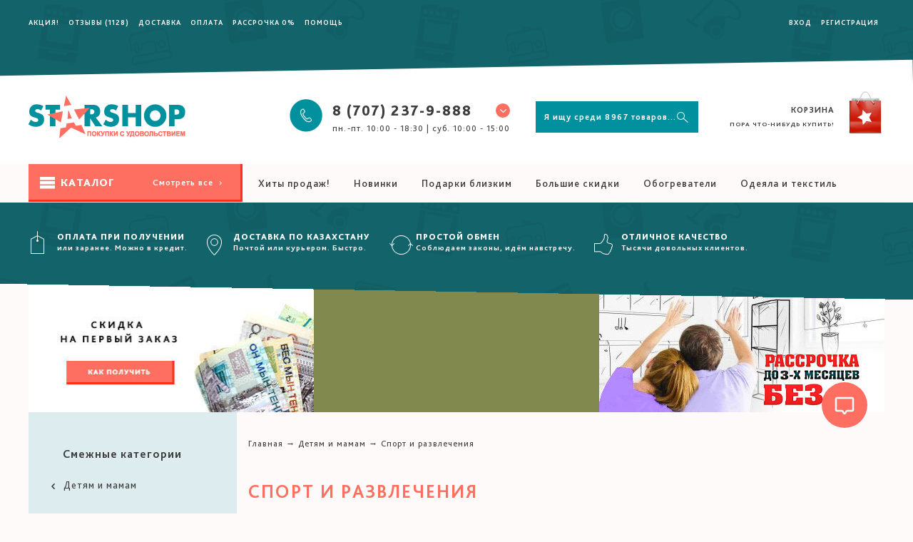

--- FILE ---
content_type: text/html; charset=utf-8
request_url: https://starshop.kz/collection/progulka-i-sport
body_size: 40999
content:
<!DOCTYPE html>
<!--[if lt IE 7]>      <html class="no-js lt-ie9 lt-ie8 lt-ie7"> <![endif]-->
<!--[if IE 7]>         <html class="no-js lt-ie9 lt-ie8"> <![endif]-->
<!--[if IE 8]>         <html class="no-js lt-ie9"> <![endif]-->
<!--[if gt IE 8]><!--> <html class="no-js"> <!--<![endif]-->
<head><link media='print' onload='this.media="all"' rel='stylesheet' type='text/css' href='/served_assets/public/jquery.modal-0c2631717f4ce8fa97b5d04757d294c2bf695df1d558678306d782f4bf7b4773.css'><meta data-config="{&quot;collection_products_count&quot;:203}" name="page-config" content="" /><meta data-config="{&quot;money_with_currency_format&quot;:{&quot;delimiter&quot;:&quot; &quot;,&quot;separator&quot;:&quot;.&quot;,&quot;format&quot;:&quot;%n %u&quot;,&quot;unit&quot;:&quot;тг.&quot;,&quot;show_price_without_cents&quot;:1},&quot;currency_code&quot;:&quot;KZT&quot;,&quot;currency_iso_code&quot;:&quot;KZT&quot;,&quot;default_currency&quot;:{&quot;title&quot;:&quot;Казахстанский тенге&quot;,&quot;code&quot;:&quot;KZT&quot;,&quot;rate&quot;:&quot;0.150066&quot;,&quot;format_string&quot;:&quot;%n %u&quot;,&quot;unit&quot;:&quot;тг.&quot;,&quot;price_separator&quot;:&quot;&quot;,&quot;is_default&quot;:true,&quot;price_delimiter&quot;:&quot;&quot;,&quot;show_price_with_delimiter&quot;:true,&quot;show_price_without_cents&quot;:true},&quot;facebook&quot;:{&quot;pixelActive&quot;:true,&quot;currency_code&quot;:&quot;KZT&quot;,&quot;use_variants&quot;:false},&quot;vk&quot;:{&quot;pixel_active&quot;:null,&quot;price_list_id&quot;:null},&quot;new_ya_metrika&quot;:true,&quot;ecommerce_data_container&quot;:&quot;dataLayer&quot;,&quot;common_js_version&quot;:null,&quot;vue_ui_version&quot;:null,&quot;feedback_captcha_enabled&quot;:&quot;1&quot;,&quot;account_id&quot;:70246,&quot;hide_items_out_of_stock&quot;:false,&quot;forbid_order_over_existing&quot;:true,&quot;minimum_items_price&quot;:null,&quot;enable_comparison&quot;:true,&quot;locale&quot;:&quot;ru&quot;,&quot;client_group&quot;:null,&quot;consent_to_personal_data&quot;:{&quot;active&quot;:false,&quot;obligatory&quot;:true,&quot;description&quot;:&quot;Настоящим подтверждаю, что я ознакомлен и согласен с условиями \u003ca href=&#39;/page/oferta&#39; target=&#39;blank&#39;\u003eоферты и политики конфиденциальности\u003c/a\u003e.&quot;},&quot;recaptcha_key&quot;:&quot;6LfXhUEmAAAAAOGNQm5_a2Ach-HWlFKD3Sq7vfFj&quot;,&quot;recaptcha_key_v3&quot;:&quot;6LcZi0EmAAAAAPNov8uGBKSHCvBArp9oO15qAhXa&quot;,&quot;yandex_captcha_key&quot;:&quot;ysc1_ec1ApqrRlTZTXotpTnO8PmXe2ISPHxsd9MO3y0rye822b9d2&quot;,&quot;checkout_float_order_content_block&quot;:true,&quot;available_products_characteristics_ids&quot;:null,&quot;sber_id_app_id&quot;:&quot;5b5a3c11-72e5-4871-8649-4cdbab3ba9a4&quot;,&quot;theme_generation&quot;:2,&quot;quick_checkout_captcha_enabled&quot;:false,&quot;max_order_lines_count&quot;:500,&quot;sber_bnpl_min_amount&quot;:1000,&quot;sber_bnpl_max_amount&quot;:150000,&quot;counter_settings&quot;:{&quot;data_layer_name&quot;:&quot;dataLayer&quot;,&quot;new_counters_setup&quot;:false,&quot;add_to_cart_event&quot;:true,&quot;remove_from_cart_event&quot;:true,&quot;add_to_wishlist_event&quot;:true},&quot;site_setting&quot;:{&quot;show_cart_button&quot;:true,&quot;show_service_button&quot;:false,&quot;show_marketplace_button&quot;:false,&quot;show_quick_checkout_button&quot;:true},&quot;warehouses&quot;:[],&quot;captcha_type&quot;:&quot;google&quot;,&quot;human_readable_urls&quot;:false}" name="shop-config" content="" /><meta name='js-evnvironment' content='production' /><meta name='default-locale' content='ru' /><meta name='insales-redefined-api-methods' content="[]" /><script src="/packs/js/shop_bundle-2b0004e7d539ecb78a46.js"></script><script type="text/javascript" src="https://static.insales-cdn.com/assets/static-versioned/v3.72/static/libs/lodash/4.17.21/lodash.min.js"></script>
<!--InsalesCounter -->
<script type="text/javascript">
(function() {
  if (typeof window.__insalesCounterId !== 'undefined') {
    return;
  }

  try {
    Object.defineProperty(window, '__insalesCounterId', {
      value: 70246,
      writable: true,
      configurable: true
    });
  } catch (e) {
    console.error('InsalesCounter: Failed to define property, using fallback:', e);
    window.__insalesCounterId = 70246;
  }

  if (typeof window.__insalesCounterId === 'undefined') {
    console.error('InsalesCounter: Failed to set counter ID');
    return;
  }

  let script = document.createElement('script');
  script.async = true;
  script.src = '/javascripts/insales_counter.js?7';
  let firstScript = document.getElementsByTagName('script')[0];
  firstScript.parentNode.insertBefore(script, firstScript);
})();
</script>
<!-- /InsalesCounter -->
    <script type="text/javascript">
      (function() {
        window.r46_app_installation_date = "2023-02-14 11:17:42 +0300";
      })();
    </script>

    <script type="text/javascript">
      (function() {
        window.__rees_shop_id = "27fc85ed1a28c3c13886e9a7761609";
      })();
    </script>

    <script type="text/javascript">
      (function() {
        (function() { var fileref = document.createElement('script'); fileref.setAttribute('type','text/javascript'); fileref.setAttribute('src', '//cdn.rees46.ru/insales.min.js'); fileref.setAttribute('async', 'true'); document.getElementsByTagName('head')[0].appendChild(fileref); })();
      })();
    </script>

  <meta charset="utf-8">
  <meta name="google-site-verification" content="UcMqH9P3pIFMe6398aQ3U0uL3GpY2LeBsZ3NvlpkhSA" />
  <meta http-equiv="X-UA-Compatible" content="IE=edge">
  <meta name="format-detection" content="telephone=no">
  <meta name="theme-color" content="#01909E">
  <meta name="wot-verification" content="733502ed728d9505c543"/>
  <meta name="yandex-verification" content="9b5f22ea6b4a1d59" />
  
  
 	<title>Спорт и развлечения</title> 
  	
 	 	<meta name="description" content="Спорт и развлечения">
  	
  

  
  <meta name="keywords" content="Спорт и развлечения">
  <meta name="viewport" content="width=device-width, initial-scale=1">
  
  <link rel="icon" type="image/vnd.microsoft.icon" href="https://static.insales-cdn.com/assets/1/2640/1165904/1736325695/favicon.ico" />
  <link rel="shortcut icon" type="image/x-icon" href="https://static.insales-cdn.com/assets/1/2640/1165904/1736325695/favicon.ico" />
  <link rel="shortcut icon" type="image/png" href="https://static.insales-cdn.com/assets/1/2640/1165904/1736325695/favicon.png" />  
  <link rel="stylesheet" href="https://static.insales-cdn.com/assets/1/2640/1165904/1736325695/normalize.css">
  <link rel="stylesheet" href="https://static.insales-cdn.com/assets/1/2640/1165904/1736325695/style.css">
  <link rel="stylesheet" href="https://static.insales-cdn.com/assets/1/2640/1165904/1736325695/fonts.css">
  <link rel="stylesheet" href="https://maxcdn.bootstrapcdn.com/font-awesome/4.7.0/css/font-awesome.min.css"/>
  <script src="https://static.insales-cdn.com/assets/1/2640/1165904/1736325695/modernizr-2.6.2.min.js"></script>
  <script type="text/javascript" src="//code.jquery.com/jquery-2.1.4.min.js"></script>
  <script type="text/javascript" src="https://static.insales-cdn.com/assets/1/2640/1165904/1736325695/common.js?v=3"></script>
  <script src="https://static.insales-cdn.com/assets/1/2640/1165904/1736325695/plugins.js"></script>
  <script src="https://static.insales-cdn.com/assets/1/2640/1165904/1736325695/lazysizes.min.js" async></script>
  <script src="https://static.insales-cdn.com/assets/1/2640/1165904/1736325695/main.js?v=3"></script>
  <script type="text/javascript">
    var cv_currency_format = "{\"delimiter\":\" \",\"separator\":\".\",\"format\":\"%n %u\",\"unit\":\"тг.\",\"show_price_without_cents\":1}";
     var in_cart_ids = "";
    var asset_path = 'https://static.insales-cdn.com/assets/1/2640/1165904/1736325695/';
    var prodTitle = 'asd';
    function initAjaxAddToCartButton(handle, onAddToCart) {
      $(document).on('click', handle, function(e){
        e.preventDefault();
		if ( $(this).is('.buy') ) {
        $(this).addClass('in_cart').html('<span class="s-hidden m-hidden">В корзине</span><span class="l-hidden"><i class="fa fa-shopping-cart"></i></span>');
                  };
        prodTitle = $(this).attr('data-title');
   addOrderItem( jQuery(this).parents("form:first"), onAddToCart);
   });
    }
    
 $(function(){
   $('body').append('<div class="opaco"></div>');
   
      
        $.cookie('this_page', location.href, {path:"/"});
       
   
   
   
	$('.catalog-head').on('click', function(){	
    
		$('.mobile-catalog-toggle').toggleClass('opened');
         $('.catalog-absolute').css('min-height',$('.catalog').height()+32+'px');
	});
 $(document).mouseup(function(e) {  // закрыть открытую форму при нажатии вне ее

                if($(e.target).parents(".mobile-catalog-toggle").length==0 && $(e.target).parents(".main-sidebar").length==0) {  // если у элемента по которому кликнули нет родителя с классом .login - закрыть
                    $('.mobile-catalog-toggle').removeClass('opened');
                }
            });
    
    
   
   
  
   
   
   
   new InSales.Cart({
          selector: '.buy, .js-buy-credit-button',
          draw: function (cart) {
           
            if (cart.items_count == 0) {
             $('.basket .inline small').html('<span class="hidden-480">Пора что-нибудь купить!</span>');
            } else {
            
             $('.basket .inline small').html(InSales.formatMoney(cart.items_price, cv_currency_format)+' ('+cart.items_count+')');
            }
            
            $('.cart-items-count').html(cart.items_count);
            $('.cart-total-price').html(InSales.formatMoney(cart.items_price, cv_currency_format));                    
            this.addCallback = function () {
              this.reloadCart(function () {
                cart.draw();
                
                set_preloaders_message('<div id="add_product_notification"><div class="cart-icon-wrap"><h3 class="cart-icon">Товар "'+prodTitle+'" добавлен в корзину</h3></div><div class="but-wrap"><a class="fr " href="#0" onclick="hide_preloader(); return false;">Продолжить покупки</a><button class="fl button empty" onclick="location.href=\'/cart_items\'">Оформить заказ</button></div>');
                $.magnificPopup.close();
                            
              });
            }
           
          }
        });
 });
</script>
 <style type="text/css">
   
   #slider-wrap > .grid-3 {display: none;}
   
</style>
  <!-- Google Tag Manager -->
<noscript><iframe src="//www.googletagmanager.com/ns.html?id=GTM-KQHMVB"
height="0" width="0" style="display:none;visibility:hidden"></iframe></noscript>
<script>(function(w,d,s,l,i){w[l]=w[l]||[];w[l].push({'gtm.start':
new Date().getTime(),event:'gtm.js'});var f=d.getElementsByTagName(s)[0],
j=d.createElement(s),dl=l!='dataLayer'?'&l='+l:'';j.async=true;j.src=
'//www.googletagmanager.com/gtm.js?id='+i+dl;f.parentNode.insertBefore(j,f);
})(window,document,'script','dataLayer','GTM-KQHMVB');</script>

 <!-- REES46 get current currency begin -->
<script type="text/javascript">
    window.r46_currency='0 тг.';
</script>
<!-- REES46 get current currency end --> 
  
  <!-- BEGIN SNOW 
<script type="text/javascript">
 sitePath = "/";
 sflakesMax = 64;
 sflakesMaxActive = 64;
 svMaxX = 3;
 svMaxY = 3;
 ssnowStick = 1;
 sfollowMouse = 1;
 </script>
 <script type="text/javascript" src="https://static.insales-cdn.com/assets/1/2640/1165904/1736325695/snow.js"></script>
<!-- END SNOW -->
  
<!-- BEGIN CHAT CODE {literal} -->

  <!-- Cleversite chat button --
	<script type='text/javascript'>
		(function() { 
			var s = document['createElement']('script');
			s.type = 'text/javascript'; 
			s.async = true; 
			s.charset = 'utf-8';	
			s.src = '//cleversite.ru/cleversite/widget_new.php?supercode=1&referer_main='+encodeURIComponent(document.referrer)+'&clid=56491EGEsa&siteNew=73723'; 
			var ss = document['getElementsByTagName']('script')[0]; 
			if(ss) {
				ss.parentNode.insertBefore(s, ss);
			} else {
				document.documentElement.firstChild.appendChild(s);
			};
		})(); 
	</script>
<!-- / End of Cleversite chat button -->

<!-- {/literal} END CHAT CODE -->
 
  
  <link type="text/css" rel="stylesheet" media="all" href="https://static.insales-cdn.com/assets/1/2640/1165904/1736325695/custom-user.css" />
</head>
<body id="collection">
<!-- Yandex.Metrika counter -->
<script type="text/javascript" >
   (function(m,e,t,r,i,k,a){m[i]=m[i]||function(){(m[i].a=m[i].a||[]).push(arguments)};
   m[i].l=1*new Date();k=e.createElement(t),a=e.getElementsByTagName(t)[0],k.async=1,k.src=r,a.parentNode.insertBefore(k,a)})
   (window, document, "script", "https://mc.yandex.ru/metrika/tag.js", "ym");

   ym(21514582, "init", {
        webvisor:true,
        ecommerce:dataLayer,
        clickmap:true,
        trackLinks:true,
        accurateTrackBounce:true
   });
</script>
<script type="text/javascript">
  window.dataLayer = window.dataLayer || [];
  window.dataLayer.push({});
</script>
<noscript><div><img src="https://mc.yandex.ru/watch/21514582" style="position:absolute; left:-9999px;" alt="" /></div></noscript>
<!-- /Yandex.Metrika counter -->

  
<!-- End Google Tag Manager -->
  <div class="crop">
  <!--[if lt IE 8]>
<p class="browsehappy">You are using an <strong>outdated</strong> browser. Please <a href="http://browsehappy.com/">upgrade your browser</a> to improve your experience.</p>
<![endif]-->
  <header>
    
    <div class="header-sticky">
<div class="header-content clearfix clear ">
    <div class="wrapper">
      <div class="grid-2 logo padded-right">
        <a href="/"><img src="https://static.insales-cdn.com/assets/1/2640/1165904/1736325695/logo.png" alt=""></a>
      </div>
      <div class="grid-10 padded-left clearfix">
        <div class="grid-5 fixed-menu center">
          <nav>
              
            <a href="/page/action">Акция!</a>
            
            <a href="/page/sposoby-oplaty">Оплата</a>
            
            <a href="/page/pay_and_delivery">Доставка</a>
            
           
           <a href="/client_account/login">Вход</a>
           <a href="/client_account/contacts/new">Регистрация</a>
                       
          </nav>
        </div>
        <div class="grid-4 search">
          <form action="/search" method="get" id="searchbox2">
            <input type="text" name="q" id="search_query2" autocomplete="off" placeholder="Я ищу среди 8967 товаров..." />
            <button type="submit"></button>
          </form>
           <div class="dropdown-menu pos_rel" id="result-ajax2" style="display: none;"> 
                <ul class="wrapper-ajax search-autocomplete unstyled clear-list"></ul>
              </div> 
        </div>
        <div class="grid-3 basket">
          <a href="/cart_items">
            <span class="inline">
              Корзина
              <small>
                Пора что-нибудь купить!
              </small>
            </span>
          </a>
        </div>
      </div>
      </div>
    </div>
</div> 
    
    
    
    <div class="main-menu pos_rel">
      <div class="wrapper clearfix">
        <ul class="clear-list fl main-menu-left">
          
          <li><a href="/page/action" title="Акция!" class="">Акция! </a></li>
          
          <li><a href="/collection/otzivi/product/otzyvy-magazina" title="Отзывы" class="">Отзывы  (1128)</a></li>
          
          <li><a href="/page/pay_and_delivery" title="Доставка" class="">Доставка </a></li>
          
          <li><a href="/page/sposoby-oplaty" title="Оплата" class="">Оплата </a></li>
          
          <li><a href="/page/kredit-on-line" title="Рассрочка 0%" class="">Рассрочка 0% </a></li>
          
          <li><a href="/page/help" title="Помощь" class="">Помощь </a></li>
          
        </ul>
        <ul class="clear-list fr main-menu-right">
          
        	<li class="m-visible"> <a href="/client_account/login" > Вход</a> </li> <li> <a href="/client_account/contacts/new"> Регистрация</a> </li>  
                    
        </ul>
      </div>
       <div class="angle-wrap"></div>
    </div>
   
    
    <div class="header-content header-content-main clearfix clear ">
    <div class="wrapper">
      <div class="grid-3 logo">
        <a href="/"><img src="https://static.insales-cdn.com/assets/1/2640/1165904/1736325695/logo.png" alt=""></a>
      </div>
      <div class="grid-9 clearfix">
        <div class="grid-5 phone right">
          <div class="main-phone pos_rel" data-num="8 (707) 237-9-888" data-city="Мобильный + WhatsApp" data-time="пн.-пт. 10:00 - 18:30 | суб. 10:00 - 15:00">
            <span>
              <span>8 (707) 237-9-888 <i><span class="icon-chevron-thin-down"></span></i></span>
              <small>пн.-пт. 10:00 - 18:30 | суб. 10:00 - 15:00</small>
            </span>
            <div class="phone-popup">
              <div class="main-phone pos_rel" data-num="8 (707) 237-9-888" data-city="Мобильный + WhatsApp" data-time="пн.-пт. 10:00 - 18:30 | суб. 10:00 - 15:00">
                <span>
                  <span>8 (707) 237-9-888 <i><span class="icon-chevron-thin-down"></span></i></span>
                  <small>пн.-пт. 10:00 - 18:30 | суб. 10:00 - 15:00</small>
                </span>
              </div>
              <ul class="clear-list choose-phone">
                 
                	
                     
                    
                	
                    
                         <li class="phone-1" data-num="8 (727) 237-9-888" data-city="Алматы" data-time="пн.-пт. 10:00 - 18:30 | суб. 10:00 - 15:00">
                          <span>
                            <span>8 (727) 237-9-888 </span>
                            <small>Алматы</small>
                          </span>
                        </li>
                    
                  
                	
                     
                    
                	
                    
                         <li class="phone-2" data-num="8 (7172) 695-888" data-city="Астана" data-time="пн.-пт. 10:00 - 18:30 | суб. 10:00 - 15:00">
                          <span>
                            <span>8 (7172) 695-888 </span>
                            <small>Астана</small>
                          </span>
                        </li>
                    
                  
                	
                     
                    
                	
                    
                         <li class="phone-3" data-num="8 (7122) 950-444" data-city="Атырау" data-time="пн.-пт. 10:00 - 18:30 | суб. 10:00 - 15:00">
                          <span>
                            <span>8 (7122) 950-444 </span>
                            <small>Атырау</small>
                          </span>
                        </li>
                    
                  
                	
                     
                    
                	
                    
                         <li class="phone-4" data-num="8 (7292) 468-666" data-city="Актау" data-time="пн.-пт. 10:00 - 18:30 | суб. 10:00 - 15:00">
                          <span>
                            <span>8 (7292) 468-666 </span>
                            <small>Актау</small>
                          </span>
                        </li>
                    
                                  
              </ul>
              
              <div class="center clear"> <a href="#callback-popup" class="button" id="callback">Позвоните мне</a><br />
                <a href="/page/feedback">Контакты и реквизиты</a></div>
            </div>
          </div>
        </div>
        <div class="grid-4 search">
          <form action="/search" method="get" id="searchbox">
            <input type="text" name="q" id="search_query"  autocomplete="off" placeholder="Я ищу среди 8967 товаров..." />
            <button type="submit"></button>
          </form>
          <div class="dropdown-menu pos_rel" id="result-ajax" style="display: none;"> 
                <ul class="wrapper-ajax search-autocomplete unstyled clear-list"></ul>
              </div>    
        </div>
        <div class="grid-3 basket">
          <a href="/cart_items">
            <span class="inline">
              Корзина
              <small>
                <span class="hidden-480">
                Пора что-нибудь купить!
                </span>
              </small>
            </span>
          </a>
        </div>
      </div>
      </div>
    </div>
    
    <div class="catalog-line ">
      <div class="wrapper clearfix no_pad">
        <div class="grid-3 main-sidebar">
        	<div class="catalog-head button iconed-catalog">
            	Каталог <a class="fr" href="/collection/all">Смотреть все <i class="icon-chevron-small-right"></i></a>
            	</div>
         </div>
         <div class="grid-9 padded-left catalog-nav-wrap">
         	<ul class="catalog-nav clear-list left">
            	
 					<li><a href="/collection/hity-prodazh?page_size=100" title="Хиты продаж!" class="">Хиты продаж!</a></li>
				
 					<li><a href="/collection/new-arrival?page_size=100" title="Новинки" class="">Новинки</a></li>
				
 					<li><a href="/collection/podarki-2" title="Подарки близким" class="">Подарки близким</a></li>
				
 					<li><a href="/collection/bolshie-skidki" title="Большие скидки" class="">Большие скидки</a></li>
				
 					<li><a href="/collection/obogrevateli-kaminy?page_size=100" title="Обогреватели" class="">Обогреватели</a></li>
				
 					<li><a href="/collection/tekstil?page_size=100" title="Одеяла и текстиль" class="">Одеяла и текстиль</a></li>
				
            </ul>
         </div>
       </div>
     </div>
   
    

<div class="wrapper clearfix no_pad">
                <div class="bg_gray clearfix pos_rel" id="slider-wrap">
                    <div class="grid-3 mobile-catalog-toggle" >
                        <ul class="catalog clear-list">
                          
                          
                            <li><a href="/collection/goryachie-predlozheniya" class="" style=" background-image: url(https://static.insales-cdn.com/assets/1/2640/1165904/1736325695/icon1.png);"><span class="inline">Горячие предложения</span></a>
                          
                              <ul class="clear-list clearfix catalog-absolute">
                               
                                <li class="catalog-2lvl"><a href="/collection/new-arrival" class="">Новое поступление</a>
                                 
                                </li>
                                
                                <li class="catalog-2lvl"><a href="/collection/1st_sale14" class="">Распродажа</a>
                                 
                                </li>
                                
                                <li class="catalog-2lvl"><a href="/collection/bolshie-skidki" class="">Большие Скидки</a>
                                 
                                </li>
                                
                                <li class="catalog-2lvl"><a href="/collection/hity-prodazh" class="">Хиты продаж</a>
                                 
                                </li>
                                
                                <li class="catalog-2lvl"><a href="/collection/vsyo-do-1000-tenge" class="">Дешевле 2000 тенге</a>
                                 
                                </li>
                                
                                <li class="catalog-2lvl"><a href="/collection/tovary-dnya" class="">Товары дня</a>
                                 
                                </li>
                                
                              </ul>
                              
                          </li>
                          
                          
                            <li><a href="/collection/katalog-1" class="" style=" background-image: url(https://static.insales-cdn.com/assets/1/2640/1165904/1736325695/icon2.png);"><span class="inline">Все для дома</span></a>
                          
                              <ul class="clear-list clearfix catalog-absolute">
                               
                                <li class="catalog-2lvl"><a href="/collection/domashniy-dekor" class="">Домашний декор</a>
                                 
                                  <ul class="clear-list">
                                   
                                    <li class="catalog-3lvl"><a href="/collection/nakleyki-na-stenu">Предметы декора</a></li>
                                    
                                    <li class="catalog-3lvl"><a href="/collection/chasy-2">Часы</a></li>
                                    
                                    <li class="catalog-3lvl"><a href="/collection/fotoalbomy-2">Фотоальбомы</a></li>
                                    
                                    <li class="catalog-3lvl"><a href="/collection/ramki">Фоторамки</a></li>
                                    
                                    <li class="catalog-3lvl"><a href="/collection/vazy">Вазы, копилки</a></li>
                                    
                                    <li class="catalog-3lvl"><a href="/collection/kartiny">Картины</a></li>
                                    
                                  </ul>
                                 
                                </li>
                                
                                <li class="catalog-2lvl"><a href="/collection/tekstil" class="">Текстиль</a>
                                 
                                  <ul class="clear-list">
                                   
                                    <li class="catalog-3lvl"><a href="/collection/shtory-zhalyuzi">Шторы, жалюзи</a></li>
                                    
                                    <li class="catalog-3lvl"><a href="/collection/kovriki-2">Коврики</a></li>
                                    
                                    <li class="catalog-3lvl"><a href="/collection/skaterti">Скатерти</a></li>
                                    
                                    <li class="catalog-3lvl"><a href="/collection/postelnoe-belie-3">Постельное белье</a></li>
                                    
                                    <li class="catalog-3lvl"><a href="/collection/polotentsa">Полотенца</a></li>
                                    
                                    <li class="catalog-3lvl"><a href="/collection/podushki-3">Подушки</a></li>
                                    
                                    <li class="catalog-3lvl"><a href="/collection/odeyala-2">Одеяла</a></li>
                                    
                                    <li class="catalog-3lvl"><a href="/collection/pokryvala-2">Покрывала</a></li>
                                    
                                    <li class="catalog-3lvl"><a href="/collection/domashnie-tapochki-2">Домашние тапочки</a></li>
                                    
                                    <li class="catalog-3lvl"><a href="/collection/prostyni">Простыни</a></li>
                                    
                                  </ul>
                                 
                                </li>
                                
                                <li class="catalog-2lvl"><a href="/collection/dlya-vannoy-komnaty" class="">Для ванной комнаты</a>
                                 
                                  <ul class="clear-list">
                                   
                                    <li class="catalog-3lvl"><a href="/collection/kovriki">Коврики</a></li>
                                    
                                    <li class="catalog-3lvl"><a href="/collection/zanaveski">Занавески</a></li>
                                    
                                    <li class="catalog-3lvl"><a href="/collection/polki-sushilki-veshalki">Полки, сушилки, вешалки</a></li>
                                    
                                    <li class="catalog-3lvl"><a href="/collection/dispensery-stakanchiki">Диспенсеры, стаканчики</a></li>
                                    
                                    <li class="catalog-3lvl"><a href="/collection/bannye-prinadlezhnosti">Банные принадлежности</a></li>
                                    
                                    <li class="catalog-3lvl"><a href="/collection/aksessuary-2">Аксессуары</a></li>
                                    
                                  </ul>
                                 
                                </li>
                                
                                <li class="catalog-2lvl"><a href="/collection/uborka-doma" class="">Уборка, стирка</a>
                                 
                                  <ul class="clear-list">
                                   
                                    <li class="catalog-3lvl"><a href="/collection/shvabry-veniki-schetki">Швабры, веники, щетки</a></li>
                                    
                                    <li class="catalog-3lvl"><a href="/collection/paroochistiteli">Пароочистители</a></li>
                                    
                                    <li class="catalog-3lvl"><a href="/collection/valiki-perchatki-tryapki">Валики, перчатки, тряпки</a></li>
                                    
                                    <li class="catalog-3lvl"><a href="/collection/stirka-glazhka">Стирка, глажка</a></li>
                                    
                                  </ul>
                                 
                                </li>
                                
                                <li class="catalog-2lvl"><a href="/collection/hranenie-i-poryadok" class="">Хранение и порядок</a>
                                 
                                  <ul class="clear-list">
                                   
                                    <li class="catalog-3lvl"><a href="/collection/vakuumnye-pakety">Вакуумные пакеты</a></li>
                                    
                                    <li class="catalog-3lvl"><a href="/collection/organayzery-3">Органайзеры</a></li>
                                    
                                    <li class="catalog-3lvl"><a href="/collection/etazherki-komody-polki-veshalki">Этажерки, комоды, полки, вешалки</a></li>
                                    
                                  </ul>
                                 
                                </li>
                                
                                <li class="catalog-2lvl"><a href="/collection/naduvnaya-mebel" class="">Надувная мебель</a>
                                 
                                  <ul class="clear-list">
                                   
                                    <li class="catalog-3lvl"><a href="/collection/matratsy">Матрацы</a></li>
                                    
                                    <li class="catalog-3lvl"><a href="/collection/krovati">Кровати</a></li>
                                    
                                    <li class="catalog-3lvl"><a href="/collection/divany">Диваны</a></li>
                                    
                                    <li class="catalog-3lvl"><a href="/collection/kresla">Кресла</a></li>
                                    
                                    <li class="catalog-3lvl"><a href="/collection/nasosy">Насосы</a></li>
                                    
                                  </ul>
                                 
                                </li>
                                
                                <li class="catalog-2lvl"><a href="/collection/instrumenty-3" class="">Инструменты</a>
                                 
                                  <ul class="clear-list">
                                   
                                    <li class="catalog-3lvl"><a href="/collection/elektroinstrumenty">Электроинструменты</a></li>
                                    
                                    <li class="catalog-3lvl"><a href="/collection/ruchnoy-instrument">Ручной инструмент</a></li>
                                    
                                  </ul>
                                 
                                </li>
                                
                                <li class="catalog-2lvl"><a href="/collection/poleznye-aksessuary" class="">Полезные аксессуары</a>
                                 
                                  <ul class="clear-list">
                                   
                                    <li class="catalog-3lvl"><a href="/collection/sushilki-2">Сушилки для обуви, белья</a></li>
                                    
                                    <li class="catalog-3lvl"><a href="/collection/poleznye-melochi-2">Полезные мелочи</a></li>
                                    
                                    <li class="catalog-3lvl"><a href="/collection/grelki-mufty">Грелки, муфты</a></li>
                                    
                                    <li class="catalog-3lvl"><a href="/collection/stoliki-dlya-noutbuka">Столики для ноутбука</a></li>
                                    
                                    <li class="catalog-3lvl"><a href="/collection/nastolnye-igry">Настольные игры</a></li>
                                    
                                  </ul>
                                 
                                </li>
                                
                              </ul>
                              
                          </li>
                          
                          
                            <li><a href="/collection/vse-dlya-kuhni" class="" style=" background-image: url(https://static.insales-cdn.com/assets/1/2640/1165904/1736325695/icon3.png);"><span class="inline">Все для кухни</span></a>
                          
                              <ul class="clear-list clearfix catalog-absolute">
                               
                                <li class="catalog-2lvl"><a href="/collection/posuda" class="">Посуда</a>
                                 
                                  <ul class="clear-list">
                                   
                                    <li class="catalog-3lvl"><a href="/collection/stolovye-servizy-3">Столовые сервизы</a></li>
                                    
                                    <li class="catalog-3lvl"><a href="/collection/chaynye-servizy">Чайные сервизы</a></li>
                                    
                                    <li class="catalog-3lvl"><a href="/collection/blyuda-salatniki-sousniki-hlebnitsy">Блюда, салатники, соусники, хлебницы</a></li>
                                    
                                    <li class="catalog-3lvl"><a href="/collection/grafiny-stakany-chaynye-nabory">Графины, стаканы, чайные наборы</a></li>
                                    
                                    <li class="catalog-3lvl"><a href="/collection/skovorodki-kastryuli">Кастрюли</a></li>
                                    
                                    <li class="catalog-3lvl"><a href="/collection/skovorody-kovshiki">Сковороды, ковшики</a></li>
                                    
                                    <li class="catalog-3lvl"><a href="/collection/pischevye-konteynery-banki">Пищевые контейнеры, банки</a></li>
                                    
                                    <li class="catalog-3lvl"><a href="/collection/termosy-lanch-boksy">Термосы, ланч-боксы</a></li>
                                    
                                    <li class="catalog-3lvl"><a href="/collection/nozhi-2">Ножи, разделочные доски</a></li>
                                    
                                    <li class="catalog-3lvl"><a href="/collection/stolovye-pribory">Столовые приборы</a></li>
                                    
                                    <li class="catalog-3lvl"><a href="/collection/sushilki-dlya-posudy">Сушилки для посуды</a></li>
                                    
                                    <li class="catalog-3lvl"><a href="/collection/detskaya-posudka">Детская посудка</a></li>
                                    
                                  </ul>
                                 
                                </li>
                                
                                <li class="catalog-2lvl"><a href="/collection/kuhonnye-prinadlezhnosti" class="">Кухонные принадлежности</a>
                                 
                                  <ul class="clear-list">
                                   
                                    <li class="catalog-3lvl"><a href="/collection/ovoscherezki-chopery">Овощерезки, чоперы</a></li>
                                    
                                    <li class="catalog-3lvl"><a href="/collection/sokovyzhimalki-blendery">Блендеры, соковыжималки</a></li>
                                    
                                    <li class="catalog-3lvl"><a href="/collection/multivarki-parovarki">Мультиварки, пароварки</a></li>
                                    
                                    <li class="catalog-3lvl"><a href="/collection/lapsherezki-myasorubki">Лапшерезки, мясорубки</a></li>
                                    
                                    <li class="catalog-3lvl"><a href="/collection/prinadlezhnosti-dlya-zagotovok">Принадлежности для заготовок</a></li>
                                    
                                    <li class="catalog-3lvl"><a href="/collection/oformlenie-blyud">Оформление блюд</a></li>
                                    
                                    <li class="catalog-3lvl"><a href="/collection/kryshki-durshlagi-dispensery">Крышки, дуршлаги, диспенсеры</a></li>
                                    
                                    <li class="catalog-3lvl"><a href="/collection/tochilki-otkryvalki-shtopory">Точилки, открывалки, штопоры</a></li>
                                    
                                    <li class="catalog-3lvl"><a href="/collection/formy-dlya-vypechki">Формы для выпечки</a></li>
                                    
                                    <li class="catalog-3lvl"><a href="/collection/aksessuary-3">Полезные аксессуары</a></li>
                                    
                                  </ul>
                                 
                                </li>
                                
                                <li class="catalog-2lvl"><a href="/collection/vesy-izmeritelnye-pribory-plity" class="">Весы, измерительные приборы, плиты</a>
                                 
                                  <ul class="clear-list">
                                   
                                    <li class="catalog-3lvl"><a href="/collection/vesy-2">Весы</a></li>
                                    
                                    <li class="catalog-3lvl"><a href="/collection/izmeritelnye-pribory">Измерительные приборы</a></li>
                                    
                                    <li class="catalog-3lvl"><a href="/collection/plity">Плиты</a></li>
                                    
                                  </ul>
                                 
                                </li>
                                
                                <li class="catalog-2lvl"><a href="/collection/sushilki-podstavki-polki" class="">Сушилки, полки</a>
                                 
                                  <ul class="clear-list">
                                   
                                    <li class="catalog-3lvl"><a href="/collection/sushilki">Сушилки</a></li>
                                    
                                    <li class="catalog-3lvl"><a href="/collection/polki-veshalki">Полки, вешалки</a></li>
                                    
                                  </ul>
                                 
                                </li>
                                
                                <li class="catalog-2lvl"><a href="/collection/pakety-zazhimy-prihvatki" class="">Пакеты, зажимы, прихватки</a>
                                 
                                </li>
                                
                              </ul>
                              
                          </li>
                          
                          
                            <li><a href="/collection/dlya-dachi-sada-ogoroda" class="" style=" background-image: url(https://static.insales-cdn.com/assets/1/2640/1165904/1736325695/icon4.png);"><span class="inline">Для дачи, сада, огорода</span></a>
                          
                              <ul class="clear-list clearfix catalog-absolute">
                               
                                <li class="catalog-2lvl"><a href="/collection/basseyny" class="">Бассейны</a>
                                 
                                  <ul class="clear-list">
                                   
                                    <li class="catalog-3lvl"><a href="/collection/naduvnye">Надувные бассейны</a></li>
                                    
                                    <li class="catalog-3lvl"><a href="/collection/karkasnye">Каркасные бассейны</a></li>
                                    
                                    <li class="catalog-3lvl"><a href="/collection/detskie">Детские бассейны</a></li>
                                    
                                    <li class="catalog-3lvl"><a href="/collection/igrovye-tsentry">Игровые центры</a></li>
                                    
                                    <li class="catalog-3lvl"><a href="/collection/plavatelnye-krugi-doski-matratsy">Плавательные круги, доски, матрацы</a></li>
                                    
                                    <li class="catalog-3lvl"><a href="/collection/plavatelnye-zhilety-narukavniki">Плавательные жилеты, нарукавники</a></li>
                                    
                                    <li class="catalog-3lvl"><a href="/collection/aksessuary-1444384404">Аксессуары, тенты</a></li>
                                    
                                  </ul>
                                 
                                </li>
                                
                                <li class="catalog-2lvl"><a href="/collection/batuty-kacheli-gamaki" class="">Батуты, качели, гамаки</a>
                                 
                                  <ul class="clear-list">
                                   
                                    <li class="catalog-3lvl"><a href="/collection/batuty">Батуты</a></li>
                                    
                                    <li class="catalog-3lvl"><a href="/collection/kacheli">Качели, гамаки</a></li>
                                    
                                  </ul>
                                 
                                </li>
                                
                                <li class="catalog-2lvl"><a href="/collection/sadovyy-inventar" class="">Садовый инвентарь</a>
                                 
                                </li>
                                
                                <li class="catalog-2lvl"><a href="/collection/landshaft-i-dizayn" class="">Ландшафт и дизайн</a>
                                 
                                </li>
                                
                                <li class="catalog-2lvl"><a href="/collection/zaschita-ot-nasekomyh-gryzunov" class="">Защита от насекомых, грызунов</a>
                                 
                                  <ul class="clear-list">
                                   
                                    <li class="catalog-3lvl"><a href="/collection/lampy-lovushki">Лампы, ловушки</a></li>
                                    
                                    <li class="catalog-3lvl"><a href="/collection/setki">Сетки, мухобойки</a></li>
                                    
                                  </ul>
                                 
                                </li>
                                
                                <li class="catalog-2lvl"><a href="/collection/domashnim-pitomtsam" class="">Домашним питомцам</a>
                                 
                                </li>
                                
                              </ul>
                              
                          </li>
                          
                          
                            <li><a href="/collection/vse-dlya-detey" class="active" style=" background-image: url(https://static.insales-cdn.com/assets/1/2640/1165904/1736325695/icon5.png);"><span class="inline">Детям и мамам</span></a>
                          
                              <ul class="clear-list clearfix catalog-absolute">
                               
                                <li class="catalog-2lvl"><a href="/collection/uhod-za-rebenkom" class="">Уход за ребенком</a>
                                 
                                  <ul class="clear-list">
                                   
                                    <li class="catalog-3lvl"><a href="/collection/prinadlezhnosti-dlya-kupaniya">Принадлежности для купания</a></li>
                                    
                                    <li class="catalog-3lvl"><a href="/collection/sredstva-gigieny">Туалетные принадлежности</a></li>
                                    
                                    <li class="catalog-3lvl"><a href="/collection/detskaya-posuda">Детская посуда</a></li>
                                    
                                    <li class="catalog-3lvl"><a href="/collection/bezopasnost-2">Безопасность</a></li>
                                    
                                    <li class="catalog-3lvl"><a href="/collection/detskie-sumki">Детские сумки</a></li>
                                    
                                  </ul>
                                 
                                </li>
                                
                                <li class="catalog-2lvl"><a href="/collection/vse-dlya-detskoy-komnaty" class="">Все для детской комнаты</a>
                                 
                                  <ul class="clear-list">
                                   
                                    <li class="catalog-3lvl"><a href="/collection/nochniki-proektory-2">Ночники, проекторы</a></li>
                                    
                                    <li class="catalog-3lvl"><a href="/collection/uvlazhniteli">Увлажнители</a></li>
                                    
                                    <li class="catalog-3lvl"><a href="/collection/postelnoe-belie-1444383479">Постельное белье</a></li>
                                    
                                    <li class="catalog-3lvl"><a href="/collection/chasy-3">Часы, копилки</a></li>
                                    
                                    <li class="catalog-3lvl"><a href="/collection/organayzery-dlya-igrushek">Органайзеры для игрушек</a></li>
                                    
                                    <li class="catalog-3lvl"><a href="/collection/zaschita-ot-nasekomyh">Защита от насекомых</a></li>
                                    
                                    <li class="catalog-3lvl"><a href="/collection/dekor">Декор</a></li>
                                    
                                  </ul>
                                 
                                </li>
                                
                                <li class="catalog-2lvl"><a href="/collection/igrushki-razvivayuschie-igry" class="">Игрушки и развлечения</a>
                                 
                                  <ul class="clear-list">
                                   
                                    <li class="catalog-3lvl"><a href="/collection/igrushki">Игрушки для малышей</a></li>
                                    
                                    <li class="catalog-3lvl"><a href="/collection/konstruktory">Конструкторы</a></li>
                                    
                                    <li class="catalog-3lvl"><a href="/collection/kukly-i-aksessuary">Куклы и аксессуары</a></li>
                                    
                                    <li class="catalog-3lvl"><a href="/collection/interaktivnye-igrushki-2">Интерактивные игрушки</a></li>
                                    
                                    <li class="catalog-3lvl"><a href="/collection/mashinki">Транспорт, машинки</a></li>
                                    
                                    <li class="catalog-3lvl"><a href="/collection/radioupravlyaemye-igrushki">Радиоуправляемые игрушки</a></li>
                                    
                                    <li class="catalog-3lvl"><a href="/collection/myagkie-igrushki">Мягкие игрушки</a></li>
                                    
                                    <li class="catalog-3lvl"><a href="/collection/syuzhetno-rolevye-igrushki">Сюжетно-ролевые игрушки</a></li>
                                    
                                    <li class="catalog-3lvl"><a href="/collection/figurki">Фигурки</a></li>
                                    
                                    <li class="catalog-3lvl"><a href="/collection/igrushechnoe-oruzhie">Игрушечное оружие</a></li>
                                    
                                    <li class="catalog-3lvl"><a href="/collection/igrovye-pristavki-2">Игровые приставки</a></li>
                                    
                                  </ul>
                                 
                                </li>
                                
                                <li class="catalog-2lvl"><a href="/collection/progulka-i-sport" class="active">Спорт и развлечения</a>
                                 
                                  <ul class="clear-list">
                                   
                                    <li class="catalog-3lvl"><a href="/collection/sportivnye-kompleksy-2">Спортивные комплексы</a></li>
                                    
                                    <li class="catalog-3lvl"><a href="/collection/basseyny-2">Бассейны</a></li>
                                    
                                    <li class="catalog-3lvl"><a href="/collection/igrovye-kompleksy">Игровые комплексы</a></li>
                                    
                                    <li class="catalog-3lvl"><a href="/collection/plavatelnye-aksessuary-2">Плавательные аксессуары</a></li>
                                    
                                    <li class="catalog-3lvl"><a href="/collection/igry">Игры на открытом воздухе</a></li>
                                    
                                    <li class="catalog-3lvl"><a href="/collection/igrovye-palatki-2">Игровые палатки</a></li>
                                    
                                    <li class="catalog-3lvl"><a href="/collection/nastolnye-igry-2">Настольные игры</a></li>
                                    
                                    <li class="catalog-3lvl"><a href="/collection/golovolomki-i-pazly">Головоломки и пазлы</a></li>
                                    
                                  </ul>
                                 
                                </li>
                                
                                <li class="catalog-2lvl"><a href="/collection/tvorchestvo-i-hobbi" class="">Творчество и хобби</a>
                                 
                                  <ul class="clear-list">
                                   
                                    <li class="catalog-3lvl"><a href="/collection/rukodelie">Рукоделие</a></li>
                                    
                                    <li class="catalog-3lvl"><a href="/collection/risovanie">Рисование</a></li>
                                    
                                    <li class="catalog-3lvl"><a href="/collection/lepka">Лепка</a></li>
                                    
                                    <li class="catalog-3lvl"><a href="/collection/sdelay-sam">Сделай сам</a></li>
                                    
                                    <li class="catalog-3lvl"><a href="/collection/muzykalnye-instrumenty">Музыкальные инструменты</a></li>
                                    
                                    <li class="catalog-3lvl"><a href="/collection/sportivnye-hobbi">Спортивные хобби</a></li>
                                    
                                    <li class="catalog-3lvl"><a href="/collection/issledovaniya-i-opyty">Исследования и опыты</a></li>
                                    
                                  </ul>
                                 
                                </li>
                                
                                <li class="catalog-2lvl"><a href="/collection/detskiy-prazdnik" class="">Детский праздник</a>
                                 
                                </li>
                                
                              </ul>
                              
                          </li>
                          
                          
                            <li><a href="/collection/bytovaya-tehnika" class="" style=" background-image: url(https://static.insales-cdn.com/assets/1/2640/1165904/1736325695/icon6.png);"><span class="inline">Бытовая техника</span></a>
                          
                              <ul class="clear-list clearfix catalog-absolute">
                               
                                <li class="catalog-2lvl"><a href="/collection/kuhonnaya-tehnika-2" class="">Кухонная техника</a>
                                 
                                  <ul class="clear-list">
                                   
                                    <li class="catalog-3lvl"><a href="/collection/neobychnaya-kuhonnaya-tehnika">Необычная кухонная техника</a></li>
                                    
                                    <li class="catalog-3lvl"><a href="/collection/prigotovlenie-desertov-i-zakusok">Приготовление десертов и закусок</a></li>
                                    
                                    <li class="catalog-3lvl"><a href="/collection/prigotovlenie-zagotovok">Приготовление заготовок</a></li>
                                    
                                    <li class="catalog-3lvl"><a href="/collection/grili-shashlychnitsy">Грили, шашлычницы</a></li>
                                    
                                    <li class="catalog-3lvl"><a href="/collection/melkaya-kuhonnaya-tehnika">Мелкая кухонная техника</a></li>
                                    
                                    <li class="catalog-3lvl"><a href="/collection/chayniki-termopoty-kofevarki">Чайники, термопоты</a></li>
                                    
                                    <li class="catalog-3lvl"><a href="/collection/tostery-sendvichnitsy">Тостеры, сендвичницы</a></li>
                                    
                                    <li class="catalog-3lvl"><a href="/collection/vafelnitsy-oreshnitsy">Вафельницы, орешницы</a></li>
                                    
                                    <li class="catalog-3lvl"><a href="/collection/ovoscherezki-chopery-2">Овощерезки, чоперы</a></li>
                                    
                                    <li class="catalog-3lvl"><a href="/collection/sokovyzhimalki-blendery-2">Блендеры, миксеры</a></li>
                                    
                                    <li class="catalog-3lvl"><a href="/collection/multivarki-parovarki-2">Мультиварки, пароварки</a></li>
                                    
                                    <li class="catalog-3lvl"><a href="/collection/hlebopechki-frityurnitsy">Хлебопечки, фритюрницы</a></li>
                                    
                                    <li class="catalog-3lvl"><a href="/collection/lapsherezki-myasorubki-2">Лапшерезки, мясорубки</a></li>
                                    
                                    <li class="catalog-3lvl"><a href="/collection/yaytsevarki">Яйцеварки</a></li>
                                    
                                    <li class="catalog-3lvl"><a href="/collection/sokovyzhimalki">Соковыжималки</a></li>
                                    
                                    <li class="catalog-3lvl"><a href="/collection/kofemolki-kofevarki">Кофемолки, кофеварки</a></li>
                                    
                                  </ul>
                                 
                                </li>
                                
                                <li class="catalog-2lvl"><a href="/collection/tehnika-dlya-doma" class="">Техника для дома</a>
                                 
                                  <ul class="clear-list">
                                   
                                    <li class="catalog-3lvl"><a href="/collection/domofony-dvernye-glazki-zvonki">Домофоны, дверные глазки, звонки</a></li>
                                    
                                    <li class="catalog-3lvl"><a href="/collection/otparivateli-paroochistiteli-utyugi">Отпариватели, пароочистители, утюги</a></li>
                                    
                                    <li class="catalog-3lvl"><a href="/collection/utyugi-shveynoe-oborudovanie">Швейное оборудование</a></li>
                                    
                                    <li class="catalog-3lvl"><a href="/collection/shvabry-veniki-schetki-2">Швабры, веники, щетки</a></li>
                                    
                                    <li class="catalog-3lvl"><a href="/collection/paroochistiteli-otparivateli-utyugi">Водонагреватели</a></li>
                                    
                                    <li class="catalog-3lvl"><a href="/collection/vesy-3">Весы</a></li>
                                    
                                    <li class="catalog-3lvl"><a href="/collection/pylesosy">Пылесосы</a></li>
                                    
                                  </ul>
                                 
                                </li>
                                
                                <li class="catalog-2lvl"><a href="/collection/klimaticheskaya-tehnika" class="">Климатическая техника</a>
                                 
                                  <ul class="clear-list">
                                   
                                    <li class="catalog-3lvl"><a href="/collection/uvlazhniteli-vozduha">Увлажнители воздуха</a></li>
                                    
                                    <li class="catalog-3lvl"><a href="/collection/ventilyatory-2">Вентиляторы</a></li>
                                    
                                    <li class="catalog-3lvl"><a href="/collection/obogrevateli-kaminy">Обогреватели, камины</a></li>
                                    
                                  </ul>
                                 
                                </li>
                                
                              </ul>
                              
                          </li>
                          
                          
                            <li><a href="/collection/elektronika-2" class="" style=" background-image: url(https://static.insales-cdn.com/assets/1/2640/1165904/1736325695/icon7.png);"><span class="inline">Электроника</span></a>
                          
                              <ul class="clear-list clearfix catalog-absolute">
                               
                                <li class="catalog-2lvl"><a href="/collection/audio-videotehnika" class="">Аудио, Видеотехника</a>
                                 
                                  <ul class="clear-list">
                                   
                                    <li class="catalog-3lvl"><a href="/collection/dvd-pleery-2">DVD плееры, ТВ приставки</a></li>
                                    
                                    <li class="catalog-3lvl"><a href="/collection/mr3-pleery">МР3 плееры</a></li>
                                    
                                    <li class="catalog-3lvl"><a href="/collection/naushniki-i-garnitury">Наушники и гарнитуры</a></li>
                                    
                                    <li class="catalog-3lvl"><a href="/collection/kolonki-dinamiki">Колонки, динамики</a></li>
                                    
                                    <li class="catalog-3lvl"><a href="/collection/lazernye-proektory">Лазерные проекторы, светомузыка</a></li>
                                    
                                    <li class="catalog-3lvl"><a href="/collection/televizory-proektory">Телевизоры, проекторы</a></li>
                                    
                                  </ul>
                                 
                                </li>
                                
                                <li class="catalog-2lvl"><a href="/collection/bezopasnost-i-videonablyudenie" class="">Безопасность и видеонаблюдение</a>
                                 
                                  <ul class="clear-list">
                                   
                                    <li class="catalog-3lvl"><a href="/collection/videonablyudenie">Видеоглазки, видеонаблюдение</a></li>
                                    
                                    <li class="catalog-3lvl"><a href="/collection/videodomofony">Видеодомофоны</a></li>
                                    
                                    <li class="catalog-3lvl"><a href="/collection/signalizatsii-ohrannye-sistemy">Сигнализации, охранные системы</a></li>
                                    
                                  </ul>
                                 
                                </li>
                                
                                <li class="catalog-2lvl"><a href="/collection/igry-i-razvlecheniya" class="">Игры и развлечения</a>
                                 
                                  <ul class="clear-list">
                                   
                                    <li class="catalog-3lvl"><a href="/collection/igrovye-konsoli-igry">Игровые консоли, игры</a></li>
                                    
                                    <li class="catalog-3lvl"><a href="/collection/kompyuternye-garnitury">Компьютерные гарнитуры</a></li>
                                    
                                  </ul>
                                 
                                </li>
                                
                                <li class="catalog-2lvl"><a href="/collection/foto-i-videosemka" class="">Фото и видеосъемка</a>
                                 
                                  <ul class="clear-list">
                                   
                                    <li class="catalog-3lvl"><a href="/collection/videokamery-2">Видеокамеры</a></li>
                                    
                                    <li class="catalog-3lvl"><a href="/collection/aksessuary-dlya-fotosemki">Аксессуары для фотосъемки</a></li>
                                    
                                  </ul>
                                 
                                </li>
                                
                                <li class="catalog-2lvl"><a href="/collection/telefony-aksessuary" class="">Телефоны, аксессуары</a>
                                 
                                  <ul class="clear-list">
                                   
                                    <li class="catalog-3lvl"><a href="/collection/telefonnye-apparaty-2">Телефонные аппараты</a></li>
                                    
                                    <li class="catalog-3lvl"><a href="/collection/akkumulyatory-powerbank">Аккумуляторы PowerBank</a></li>
                                    
                                    <li class="catalog-3lvl"><a href="/collection/mobilnye-aksessuary">Мобильные аксессуары</a></li>
                                    
                                    <li class="catalog-3lvl"><a href="/collection/planshety-2">Планшеты</a></li>
                                    
                                  </ul>
                                 
                                </li>
                                
                                <li class="catalog-2lvl"><a href="/collection/osveschenie" class="">Освещение</a>
                                 
                                  <ul class="clear-list">
                                   
                                    <li class="catalog-3lvl"><a href="/collection/fonariki-3">Фонарики</a></li>
                                    
                                    <li class="catalog-3lvl"><a href="/collection/nastolnye-lampy">Настольные лампы</a></li>
                                    
                                    <li class="catalog-3lvl"><a href="/collection/nochniki-svetilniki">Ночники, светильники</a></li>
                                    
                                    <li class="catalog-3lvl"><a href="/collection/svetodiodnoe-osveschenie">Светодиодное освещение</a></li>
                                    
                                  </ul>
                                 
                                </li>
                                
                                <li class="catalog-2lvl"><a href="/collection/aksessuary-1444465702" class="">Аксессуары</a>
                                 
                                </li>
                                
                                <li class="catalog-2lvl"><a href="/collection/schetchiki-i-detektory-banknot" class="">Счетчики и детекторы банкнот</a>
                                 
                                </li>
                                
                                <li class="catalog-2lvl"><a href="/collection/umnye-chasy" class="">Умные часы</a>
                                 
                                </li>
                                
                                <li class="catalog-2lvl"><a href="/collection/zaryadnye-ustroystva-i-kabeli" class="">Зарядные устройства и кабели</a>
                                 
                                </li>
                                
                              </ul>
                              
                          </li>
                          
                          
                            <li><a href="/collection/avtotovary" class="" style=" background-image: url(https://static.insales-cdn.com/assets/1/2640/1165904/1736325695/icon8.png);"><span class="inline">Автотовары</span></a>
                          
                              <ul class="clear-list clearfix catalog-absolute">
                               
                                <li class="catalog-2lvl"><a href="/collection/instrumenty-1444388348" class="">Инструменты</a>
                                 
                                  <ul class="clear-list">
                                   
                                    <li class="catalog-3lvl"><a href="/collection/avtomasterskaya">Автомастерская</a></li>
                                    
                                    <li class="catalog-3lvl"><a href="/collection/kompressory-manometry">Компрессоры, манометры</a></li>
                                    
                                    <li class="catalog-3lvl"><a href="/collection/trosy-buksirovochnye-i-krepezh">Тросы буксировочные и крепеж</a></li>
                                    
                                    <li class="catalog-3lvl"><a href="/collection/zaryadno-puskovye-ustroystva">Зарядно-пусковые устройства</a></li>
                                    
                                  </ul>
                                 
                                </li>
                                
                                <li class="catalog-2lvl"><a href="/collection/ohrannye-sistemy-dlya-avto" class="">Охранные системы для авто</a>
                                 
                                  <ul class="clear-list">
                                   
                                    <li class="catalog-3lvl"><a href="/collection/signalizatsiya">Сигнализации</a></li>
                                    
                                    <li class="catalog-3lvl"><a href="/collection/aksessuary">Аксессуары</a></li>
                                    
                                    <li class="catalog-3lvl"><a href="/collection/gps-trekery-mayaki">GPS-трекеры, маяки</a></li>
                                    
                                  </ul>
                                 
                                </li>
                                
                                <li class="catalog-2lvl"><a href="/collection/avtozvuk-i-gromkaya-svyaz" class="">Автозвук и громкая связь</a>
                                 
                                  <ul class="clear-list">
                                   
                                    <li class="catalog-3lvl"><a href="/collection/avotmagnitoly">Автомагнитолы</a></li>
                                    
                                    <li class="catalog-3lvl"><a href="/collection/fm-modulyatory">FM модуляторы</a></li>
                                    
                                    <li class="catalog-3lvl"><a href="/collection/bluetooth-garnitury">Bluetooth гарнитуры</a></li>
                                    
                                    <li class="catalog-3lvl"><a href="/collection/gromkaya-svyaz">Громкая связь</a></li>
                                    
                                  </ul>
                                 
                                </li>
                                
                                <li class="catalog-2lvl"><a href="/collection/elektronika-3" class="">Электроника</a>
                                 
                                  <ul class="clear-list">
                                   
                                    <li class="catalog-3lvl"><a href="/collection/videoregistratory-2">Видеорегистраторы</a></li>
                                    
                                    <li class="catalog-3lvl"><a href="/collection/videoregistratory-antiradary-s-gps-3-v-1">Видеорегистраторы-Антирадары с GPS 3-в-1</a></li>
                                    
                                    <li class="catalog-3lvl"><a href="/collection/antiradary-zerkala-zadnego-vida">Антирадары / Радар-детекторы</a></li>
                                    
                                    <li class="catalog-3lvl"><a href="/collection/assistenty-parkovki">Ассистенты парковки</a></li>
                                    
                                    <li class="catalog-3lvl"><a href="/collection/avotmagnitoly-2">Автомобильные инверторы</a></li>
                                    
                                    <li class="catalog-3lvl"><a href="/collection/alkotestery-2">Алкотестеры</a></li>
                                    
                                    <li class="catalog-3lvl"><a href="/collection/gps-navigatory">GPS-навигаторы</a></li>
                                    
                                    <li class="catalog-3lvl"><a href="/collection/troyniki-i-perehodniki">Зарядки, тройники и переходники</a></li>
                                    
                                    <li class="catalog-3lvl"><a href="/collection/proektory-na-lobovoe-steklo">Проекторы на лобовое стекло</a></li>
                                    
                                  </ul>
                                 
                                </li>
                                
                                <li class="catalog-2lvl"><a href="/collection/komfort-v-salone-2" class="">Комфорт в салоне</a>
                                 
                                  <ul class="clear-list">
                                   
                                    <li class="catalog-3lvl"><a href="/collection/chehly-nakidki-podushki">Чехлы, накидки, подушки, коврики</a></li>
                                    
                                    <li class="catalog-3lvl"><a href="/collection/bezopasnost">Безопасность</a></li>
                                    
                                    <li class="catalog-3lvl"><a href="/collection/stoliki">Столики</a></li>
                                    
                                    <li class="catalog-3lvl"><a href="/collection/avtoholodilniki-3">Автохолодильники</a></li>
                                    
                                    <li class="catalog-3lvl"><a href="/collection/shtorki-ekrany-i-plenki">Шторки, экраны и пленки</a></li>
                                    
                                    <li class="catalog-3lvl"><a href="/collection/obogrevateli-ventilyatory">Обогреватели, вентиляторы</a></li>
                                    
                                    <li class="catalog-3lvl"><a href="/collection/termometry-budilniki">Термометры</a></li>
                                    
                                    <li class="catalog-3lvl"><a href="/collection/zerkala-zadnego-vida-s-videoregistratorom">Зеркала заднего вида</a></li>
                                    
                                  </ul>
                                 
                                </li>
                                
                                <li class="catalog-2lvl"><a href="/collection/chistota-v-salone" class="">Чистота и порядок</a>
                                 
                                  <ul class="clear-list">
                                   
                                    <li class="catalog-3lvl"><a href="/collection/aromatizatory">Ароматизаторы</a></li>
                                    
                                    <li class="catalog-3lvl"><a href="/collection/protivoskolzyaschie-kovriki">Противоскользящие коврики</a></li>
                                    
                                    <li class="catalog-3lvl"><a href="/collection/derzhateli-dlya-telefonov-planshetov">Держатели для телефонов, планшетов</a></li>
                                    
                                    <li class="catalog-3lvl"><a href="/collection/organayzery-1444456835">Органайзеры</a></li>
                                    
                                    <li class="catalog-3lvl"><a href="/collection/veshalki-dlya-odezhdy">Вешалки для одежды</a></li>
                                    
                                    <li class="catalog-3lvl"><a href="/collection/kovriki-napolnye">Коврики напольные</a></li>
                                    
                                    <li class="catalog-3lvl"><a href="/collection/schetki-i-skrebki">Щетки  и скребки</a></li>
                                    
                                    <li class="catalog-3lvl"><a href="/collection/uborka-i-uhod">Уборка и уход</a></li>
                                    
                                  </ul>
                                 
                                </li>
                                
                                <li class="catalog-2lvl"><a href="/collection/avtoaptechki-ognetushiteli" class="">Автоаптечки, огнетушители</a>
                                 
                                </li>
                                
                                <li class="catalog-2lvl"><a href="/collection/avtoaksessuary" class="">Автоаксессуары</a>
                                 
                                </li>
                                
                                <li class="catalog-2lvl"><a href="/collection/avtohimiya" class="">Автохимия, автокосметика</a>
                                 
                                </li>
                                
                              </ul>
                              
                          </li>
                          
                          
                            <li><a href="/collection/krasota-i-zdorovie" class="" style=" background-image: url(https://static.insales-cdn.com/assets/1/2640/1165904/1736325695/icon9.png);"><span class="inline">Красота и здоровье</span></a>
                          
                              <ul class="clear-list clearfix catalog-absolute">
                               
                                <li class="catalog-2lvl"><a href="/collection/uhod-za-litsom-i-telom" class="">Уход за лицом и телом</a>
                                 
                                  <ul class="clear-list">
                                   
                                    <li class="catalog-3lvl"><a href="/collection/trimmery">Триммеры</a></li>
                                    
                                    <li class="catalog-3lvl"><a href="/collection/manikyurno-pedikyurnye-prinadlezhnosti">Маникюрно-педикюрные принадлежности</a></li>
                                    
                                    <li class="catalog-3lvl"><a href="/collection/miostimulyatory">Миостимуляторы</a></li>
                                    
                                    <li class="catalog-3lvl"><a href="/collection/makiyazh">Макияж</a></li>
                                    
                                    <li class="catalog-3lvl"><a href="/collection/zabota-o-kozhe">Забота о коже</a></li>
                                    
                                  </ul>
                                 
                                </li>
                                
                                <li class="catalog-2lvl"><a href="/collection/uhod-za-volosami-2" class="">Уход за волосами</a>
                                 
                                  <ul class="clear-list">
                                   
                                    <li class="catalog-3lvl"><a href="/collection/bigudi">Бигуди</a></li>
                                    
                                    <li class="catalog-3lvl"><a href="/collection/feny">Фены</a></li>
                                    
                                    <li class="catalog-3lvl"><a href="/collection/ployki-vypryamiteli">Плойки, выпрямители</a></li>
                                    
                                    <li class="catalog-3lvl"><a href="/collection/mashinki-dlya-strizhki">Машинки для стрижки</a></li>
                                    
                                    <li class="catalog-3lvl"><a href="/collection/aksessuary-1444457745">Аксессуары</a></li>
                                    
                                  </ul>
                                 
                                </li>
                                
                                <li class="catalog-2lvl"><a href="/collection/zdorovie-i-gigiena" class="">Здоровье и гигиена</a>
                                 
                                  <ul class="clear-list">
                                   
                                    <li class="catalog-3lvl"><a href="/collection/tonometry-glyukometry">Тонометры, глюкометры</a></li>
                                    
                                    <li class="catalog-3lvl"><a href="/collection/epilyatory">Бритье и эпиляция</a></li>
                                    
                                    <li class="catalog-3lvl"><a href="/collection/bannye-prinadlezhnosti-2">Банные принадлежности</a></li>
                                    
                                    <li class="catalog-3lvl"><a href="/collection/elektronnye-sigarety-kalyan">Электронные сигареты, кальян</a></li>
                                    
                                    <li class="catalog-3lvl"><a href="/collection/massazhnye-podushki-2">Массажные подушки</a></li>
                                    
                                    <li class="catalog-3lvl"><a href="/collection/korrektory-poyasa-i-plastyri">Корректоры, пояса и пластыри</a></li>
                                    
                                    <li class="catalog-3lvl"><a href="/collection/otbelivanie-zubov">Отбеливание зубов</a></li>
                                    
                                    <li class="catalog-3lvl"><a href="/collection/usiliteli-sluha">Усилители слуха</a></li>
                                    
                                  </ul>
                                 
                                </li>
                                
                                <li class="catalog-2lvl"><a href="/collection/korrektsiya-figury" class="">Коррекция фигуры</a>
                                 
                                  <ul class="clear-list">
                                   
                                    <li class="catalog-3lvl"><a href="/collection/korrektiruyuschee-belie-2">Корректирующее белье</a></li>
                                    
                                    <li class="catalog-3lvl"><a href="/collection/poyasa-belie-dlya-pohudeniya">Средства для похудения</a></li>
                                    
                                    <li class="catalog-3lvl"><a href="/collection/massazhery-dlya-korrektsii-figury">Массажеры для коррекции фигуры</a></li>
                                    
                                  </ul>
                                 
                                </li>
                                
                                <li class="catalog-2lvl"><a href="/collection/ortopedicheskie-izdeliya" class="">Ортопедические изделия</a>
                                 
                                </li>
                                
                                <li class="catalog-2lvl"><a href="/collection/massazh" class="">Массаж</a>
                                 
                                  <ul class="clear-list">
                                   
                                    <li class="catalog-3lvl"><a href="/collection/massazhery-dlya-litsa">Массажеры лица</a></li>
                                    
                                    <li class="catalog-3lvl"><a href="/collection/massazhery-dlya-tela">Массажеры тела, антицеллюлитные</a></li>
                                    
                                    <li class="catalog-3lvl"><a href="/collection/massazhery-dlya-shei-i-spiny">Массажеры шеи и спины</a></li>
                                    
                                    <li class="catalog-3lvl"><a href="/collection/massazhery-dlya-nog">Массажеры ног</a></li>
                                    
                                    <li class="catalog-3lvl"><a href="/collection/massazhery-golovy">Массажеры головы</a></li>
                                    
                                  </ul>
                                 
                                </li>
                                
                              </ul>
                              
                          </li>
                          
                          
                            <li><a href="/collection/bizhuteriya-i-chasy" class="" style=" background-image: url(https://static.insales-cdn.com/assets/1/2640/1165904/1736325695/icon10.png);"><span class="inline">Бижутерия, часы, сувениры</span></a>
                          
                              <ul class="clear-list clearfix catalog-absolute">
                               
                                <li class="catalog-2lvl"><a href="/collection/chasy-1444467041" class="">Часы</a>
                                 
                                  <ul class="clear-list">
                                   
                                    <li class="catalog-3lvl"><a href="/collection/sportivnye-chasy">Женские часы</a></li>
                                    
                                    <li class="catalog-3lvl"><a href="/collection/modnye-povsednevnye-chasy">Мужские часы</a></li>
                                    
                                    <li class="catalog-3lvl"><a href="/collection/detskie-chasy">Детские часы</a></li>
                                    
                                  </ul>
                                 
                                </li>
                                
                                <li class="catalog-2lvl"><a href="/collection/bizhuteriya-2" class="">Бижутерия</a>
                                 
                                  <ul class="clear-list">
                                   
                                    <li class="catalog-3lvl"><a href="/collection/braslety-3">Браслеты</a></li>
                                    
                                    <li class="catalog-3lvl"><a href="/collection/podveski">Колье, подвески</a></li>
                                    
                                    <li class="catalog-3lvl"><a href="/collection/komplekty-3">Комплекты</a></li>
                                    
                                    <li class="catalog-3lvl"><a href="/collection/broshi-2">Броши</a></li>
                                    
                                    <li class="catalog-3lvl"><a href="/collection/sergi-3">Серьги</a></li>
                                    
                                  </ul>
                                 
                                </li>
                                
                                <li class="catalog-2lvl"><a href="/collection/suveniry" class="">Сувениры</a>
                                 
                                </li>
                                
                                <li class="catalog-2lvl"><a href="/collection/modnyy-aksessuar" class="">Модный аксессуар</a>
                                 
                                  <ul class="clear-list">
                                   
                                    <li class="catalog-3lvl"><a href="/collection/zonty-ochki">Зонты</a></li>
                                    
                                    <li class="catalog-3lvl"><a href="/collection/ochki">Очки</a></li>
                                    
                                    <li class="catalog-3lvl"><a href="/collection/sharfy">Шарфы</a></li>
                                    
                                    <li class="catalog-3lvl"><a href="/collection/portmone">Портмоне и кошельки</a></li>
                                    
                                    <li class="catalog-3lvl"><a href="/collection/flesh-tatu">Сумки, барсетки</a></li>
                                    
                                    <li class="catalog-3lvl"><a href="/collection/dozhdeviki">Дождевики</a></li>
                                    
                                    <li class="catalog-3lvl"><a href="/collection/zazhigalki">Зажигалки</a></li>
                                    
                                  </ul>
                                 
                                </li>
                                
                              </ul>
                              
                          </li>
                          
                          
                            <li><a href="/collection/sporttovary" class="" style=" background-image: url(https://static.insales-cdn.com/assets/1/2640/1165904/1736325695/icon11.png);"><span class="inline">Спорттовары</span></a>
                          
                              <ul class="clear-list clearfix catalog-absolute">
                               
                                <li class="catalog-2lvl"><a href="/collection/trenazhery-3" class="">Тренажеры</a>
                                 
                                  <ul class="clear-list">
                                   
                                    <li class="catalog-3lvl"><a href="/collection/dlya-tela">Для тела</a></li>
                                    
                                    <li class="catalog-3lvl"><a href="/collection/dlya-pressa-spiny">Для пресса, спины</a></li>
                                    
                                    <li class="catalog-3lvl"><a href="/collection/dlya-yagodits-beder">Для ягодиц, бедер</a></li>
                                    
                                    <li class="catalog-3lvl"><a href="/collection/dlya-ruk">Для рук</a></li>
                                    
                                    <li class="catalog-3lvl"><a href="/collection/miostimulyatory-poyasa">Миостимуляторы, пояса</a></li>
                                    
                                  </ul>
                                 
                                </li>
                                
                                <li class="catalog-2lvl"><a href="/collection/fitnes" class="">Фитнес</a>
                                 
                                  <ul class="clear-list">
                                   
                                    <li class="catalog-3lvl"><a href="/collection/diski">Диски</a></li>
                                    
                                    <li class="catalog-3lvl"><a href="/collection/obruchi-skakalki-rezinki">Обручи, скакалки, резинки</a></li>
                                    
                                    <li class="catalog-3lvl"><a href="/collection/ganteli-espandery-utyazheliteli">Гантели, эспандеры, утяжелители</a></li>
                                    
                                    <li class="catalog-3lvl"><a href="/collection/kovriki-maty">Коврики, маты</a></li>
                                    
                                  </ul>
                                 
                                </li>
                                
                                <li class="catalog-2lvl"><a href="/collection/sportivnye-kompleksy" class="">Спортивные комплексы, игры</a>
                                 
                                </li>
                                
                              </ul>
                              
                          </li>
                          
                          
                            <li><a href="/collection/turizm-i-otdyh" class="" style=" background-image: url(https://static.insales-cdn.com/assets/1/2640/1165904/1736325695/icon12.png);"><span class="inline">Туризм и отдых</span></a>
                          
                              <ul class="clear-list clearfix catalog-absolute">
                               
                                <li class="catalog-2lvl"><a href="/collection/palatki-spalnye-meshki-aksessuary" class="">Палатки, мебель, спальные мешки</a>
                                 
                                  <ul class="clear-list">
                                   
                                    <li class="catalog-3lvl"><a href="/collection/palatki-2">Палатки</a></li>
                                    
                                    <li class="catalog-3lvl"><a href="/collection/spalnye-meshki">Спальные мешки</a></li>
                                    
                                    <li class="catalog-3lvl"><a href="/collection/turisticheskaya-mebel">Туристическая мебель</a></li>
                                    
                                    <li class="catalog-3lvl"><a href="/collection/kovriki-i-pledy">Коврики и пледы</a></li>
                                    
                                  </ul>
                                 
                                </li>
                                
                                <li class="catalog-2lvl"><a href="/collection/ohota-rybalka" class="">Охота, рыбалка</a>
                                 
                                  <ul class="clear-list">
                                   
                                    <li class="catalog-3lvl"><a href="/collection/rybolovnye-prinadlezhnosti">Рыболовные принадлежности</a></li>
                                    
                                    <li class="catalog-3lvl"><a href="/collection/lodki">Лодки</a></li>
                                    
                                    <li class="catalog-3lvl"><a href="/collection/nozhi-aksessuary">Ножи, аксессуары</a></li>
                                    
                                    <li class="catalog-3lvl"><a href="/collection/binokli-podzornye-truby">Бинокли, подзорные трубы</a></li>
                                    
                                  </ul>
                                 
                                </li>
                                
                                <li class="catalog-2lvl"><a href="/collection/grili-mangaly-posuda" class="">Грили, мангалы, посуда</a>
                                 
                                  <ul class="clear-list">
                                   
                                    <li class="catalog-3lvl"><a href="/collection/grili-mangaly">Грили, мангалы</a></li>
                                    
                                    <li class="catalog-3lvl"><a href="/collection/turisticheskaya-posuda">Туристическая посуда</a></li>
                                    
                                    <li class="catalog-3lvl"><a href="/collection/termosy-termokruzhki">Термосы, термокружки</a></li>
                                    
                                    <li class="catalog-3lvl"><a href="/collection/aksessuary-1444461383">Аксессуары</a></li>
                                    
                                  </ul>
                                 
                                </li>
                                
                                <li class="catalog-2lvl"><a href="/collection/chemodany-sumki-ryukzaki" class="">Чемоданы, сумки, рюкзаки</a>
                                 
                                  <ul class="clear-list">
                                   
                                    <li class="catalog-3lvl"><a href="/collection/termosumki-sumki-holodilniki">Термосумки, сумки-холодильники</a></li>
                                    
                                    <li class="catalog-3lvl"><a href="/collection/turisticheskie-ryukzaki">Туристические рюкзаки</a></li>
                                    
                                    <li class="catalog-3lvl"><a href="/collection/sumki">Сумки, сумки-тележки</a></li>
                                    
                                    <li class="catalog-3lvl"><a href="/collection/chemodany">Чемоданы</a></li>
                                    
                                    <li class="catalog-3lvl"><a href="/collection/dorozhnye-aksessuary">Дорожные аксессуары</a></li>
                                    
                                  </ul>
                                 
                                </li>
                                
                                <li class="catalog-2lvl"><a href="/collection/aksessuary-1497329190" class="">Аксессуары</a>
                                 
                                </li>
                                
                              </ul>
                              
                          </li>
                          
                          
                            <li><a href="/collection/podarki-2" class="" style=" background-image: url(https://static.insales-cdn.com/assets/1/2640/1165904/1736325695/icon13.png);"><span class="inline">Подарки близким</span></a>
                          
                              <ul class="clear-list clearfix catalog-absolute">
                               
                                <li class="catalog-2lvl"><a href="/collection/dlya-muzhchin" class="">Для мужчин</a>
                                 
                                  <ul class="clear-list">
                                   
                                    <li class="catalog-3lvl"><a href="/collection/pape">Папе</a></li>
                                    
                                    <li class="catalog-3lvl"><a href="/collection/bratu">Брату</a></li>
                                    
                                    <li class="catalog-3lvl"><a href="/collection/kollege-2">Коллеге</a></li>
                                    
                                  </ul>
                                 
                                </li>
                                
                                <li class="catalog-2lvl"><a href="/collection/dlya-zhenschin-2" class="">Для женщин</a>
                                 
                                  <ul class="clear-list">
                                   
                                    <li class="catalog-3lvl"><a href="/collection/mame">Маме</a></li>
                                    
                                    <li class="catalog-3lvl"><a href="/collection/pldruzhke">Пoдружке</a></li>
                                    
                                    <li class="catalog-3lvl"><a href="/collection/kollege">Коллеге</a></li>
                                    
                                    <li class="catalog-3lvl"><a href="/collection/idealnye-podarki-na-14-fevralya">Идеальные подарки на 8 марта</a></li>
                                    
                                  </ul>
                                 
                                </li>
                                
                                <li class="catalog-2lvl"><a href="/collection/dlya-vseh-2" class="">Для всех</a>
                                 
                                  <ul class="clear-list">
                                   
                                    <li class="catalog-3lvl"><a href="/collection/rodstvennikam">Родственникам</a></li>
                                    
                                    <li class="catalog-3lvl"><a href="/collection/druzyam">Друзьям</a></li>
                                    
                                  </ul>
                                 
                                </li>
                                
                                <li class="catalog-2lvl"><a href="/collection/dlya-lyubimyh" class="">Для влюбленных</a>
                                 
                                </li>
                                
                                <li class="catalog-2lvl"><a href="/collection/dlya-shefa" class="">Для начальника</a>
                                 
                                </li>
                                
                                <li class="catalog-2lvl"><a href="/collection/dlya-sotrudnikov" class="">Для сотрудников</a>
                                 
                                </li>
                                
                                <li class="catalog-2lvl"><a href="/collection/dlya-detey-2" class="">Для детей</a>
                                 
                                </li>
                                
                              </ul>
                              
                          </li>
                          
                          
                            <li><a href="/collection/novyy-god" class="" style=" background-image: url(https://static.insales-cdn.com/assets/1/2640/1165904/1736325695/icon14.png);"><span class="inline">Новый год</span></a>
                          
                              <ul class="clear-list clearfix catalog-absolute">
                               
                                <li class="catalog-2lvl"><a href="/collection/novogodniy-dekor" class="">Новогодний декор</a>
                                 
                                </li>
                                
                                <li class="catalog-2lvl"><a href="/collection/elki" class="">Елки</a>
                                 
                                </li>
                                
                                <li class="catalog-2lvl"><a href="/collection/elochnye-igrushki" class="">Елочные игрушки</a>
                                 
                                </li>
                                
                                <li class="catalog-2lvl"><a href="/collection/rozhdestvenskie-noski" class="">Рождественские носки</a>
                                 
                                </li>
                                
                                <li class="catalog-2lvl"><a href="/collection/novogodnie-igrushki" class="">Новогодние игрушки</a>
                                 
                                </li>
                                
                                <li class="catalog-2lvl"><a href="/collection/girlyandy-i-novogodniy-svet" class="">Гирлянды и новогодний свет</a>
                                 
                                </li>
                                
                              </ul>
                              
                          </li>
                          
                            
                        </ul>
                    </div>
                  
                  
                  
                    <div class="grid-9 clearfix slider-bg" >
                      
                    </div>
                    </div>
                </div>    
    
    <!-- преимущества -->
    <div class="features-wrapper">
  		<div class="features-bg"></div>
        <div class="features clearfix clear ">
            <div class="wrapper">
             
            	
                	
                     
                    
              		              
                    <div class="grid-3">
                        <a href="/page/sposoby-oplaty" class="feature" style="background: url(https://static.insales-cdn.com/assets/1/2640/1165904/1736325695/feat1.png) 0 0 no-repeat;">
                            <span class="title">
                              Оплата при получении  
                            </span>
                            <small>
                                или заранее. Можно в кредит. 
                            </small>
                        </a>
                    </div>
              	
                	
                     
                    
              		              
                    <div class="grid-3">
                        <a href="/page/pay_and_delivery" class="feature" style="background: url(https://static.insales-cdn.com/assets/1/2640/1165904/1736325695/feat2.png) 0 0 no-repeat;">
                            <span class="title">
                              Доставка по Казахстану  
                            </span>
                            <small>
                               Почтой или курьером. Быстро. 
                            </small>
                        </a>
                    </div>
              	
                	
                     
                    
              		              
                    <div class="grid-3">
                        <a href="/page/obmen-i-vozvrat-tovara" class="feature" style="background: url(https://static.insales-cdn.com/assets/1/2640/1165904/1736325695/feat3.png) 0 0 no-repeat;">
                            <span class="title">
                              Простой обмен  
                            </span>
                            <small>
                               Cоблюдаем законы, идём навстречу. 
                            </small>
                        </a>
                    </div>
              	
                	
                     
                    
              		              
                    <div class="grid-3">
                        <a href="/collection/otzivi/product/otzyvy-magazina" class="feature" style="background: url(https://static.insales-cdn.com/assets/1/2640/1165904/1736325695/feat4.png) 0 0 no-repeat;">
                            <span class="title">
                              Отличное качество  
                            </span>
                            <small>
                               Тысячи довольных клиентов. 
                            </small>
                        </a>
                    </div>
              	
                	
                     
                    
              		              
                    <div class="grid-3">
                        <a href="/page/action" class="feature" style="background: url(https://static.insales-cdn.com/assets/1/2640/1165904/1736325695/feat5.png) 0 0 no-repeat;">
                            <span class="title">
                              Подарки и акции  
                            </span>
                            <small>
                               Выгодные. Без показухи. 
                            </small>
                        </a>
                    </div>
              	
              
			</div>
    	</div>
    </div>
    <!-- / преимущества -->
    
    <style type="text/css">
      .special-banner a {
        width: 100%;
        top: 0;
        left: 0;
        padding-top: 2em;
      }
	</style>
    
<div class="bg_gray banners-wrapper">
    <div class="wrapper banners clear ">
        
        <div class="grid-4"><a href="/page/500-tenge-skidka"><img src="https://static.insales-cdn.com/assets/1/2640/1165904/1736325695/banner2.jpg" alt=""></a></div>

      <!-- BEGIN Баннер спецтоваров <div class="grid-4"><a href=""><img src="https://static.insales-cdn.com/assets/1/2640/1165904/1736325695/banner4.jpg" alt=""></a></div> END баннер спецтоваров-->
      
      
      <div class="grid-4 special-banner pos_rel">       
        <a href="/collection/hity-prodazh/product/suvenirnye-butaforskie-dengi">
        <div class="grid-5">
         <img src="https://static.insales-cdn.com/assets/1/2640/1165904/1736325695/mask.png" style="background: url(https://cdn.starshop.kz/images/products/1/7245/310049869/compact_dengi_suvenir.jpg) center center no-repeat #fff; background-size: contain; " alt="" />
        </div>
        <div class="grid-7">
          <p class="title">Деньги сувенирные бутафорские «Котлета бабла»</p>
          <p class=""><span class="price">999 тг.</span><del class="old-price">1 500 тг.</del></p>
        </div>
        </a></div>
      
      <div class="grid-4 special-banner pos_rel">       
        <a href="/collection/hity-prodazh/product/otpugivatel-krys-i-myshey-ultrazvukovoy-chistyy-dom">
        <div class="grid-5">
         <img src="https://static.insales-cdn.com/assets/1/2640/1165904/1736325695/mask.png" style="background: url(https://cdn.starshop.kz/images/products/1/4587/157815275/compact_00f2f732-a9cc-e369-0d9c-344dfaa55d32_t3wg-21.jpg) center center no-repeat #fff; background-size: contain; " alt="" />
        </div>
        <div class="grid-7">
          <p class="title">Отпугиватель крыс и мышей ультразвуковой «Чистый Дом»</p>
          <p class=""><span class="price">7 990 тг.</span><del class="old-price">10 000 тг.</del></p>
        </div>
        </a></div>
      
      <div class="grid-4 special-banner pos_rel">       
        <a href="/collection/hity-prodazh/product/plenka-shtora-zerkalnaya-solntsezaschitnaya-dlya-okon-06-h-3-m">
        <div class="grid-5">
         <img src="https://static.insales-cdn.com/assets/1/2640/1165904/1736325695/mask.png" style="background: url(https://cdn.starshop.kz/images/products/1/5743/233920111/compact_HTB1UVtUXlKw3KVjSZFOq6yrDVXa6.jpg_q50.jpg) center center no-repeat #fff; background-size: contain; " alt="" />
        </div>
        <div class="grid-7">
          <p class="title">Пленка-штора самоклеящаяся зеркальная солнцезащитная для окна</p>
          <p class=""><span class="price">1 299 тг.</span><del class="old-price">1 850 тг.</del></p>
        </div>
        </a></div>
      
      <div class="grid-4 special-banner pos_rel">       
        <a href="/collection/hity-prodazh/product/ustroystvo-protiv-gryzunov-i-nasekomyh-pest-reject">
        <div class="grid-5">
         <img src="https://static.insales-cdn.com/assets/1/2640/1165904/1736325695/mask.png" style="background: url(https://cdn.starshop.kz/images/products/1/3977/84455305/compact_otpugivatel-ot-komarov-gryzunov.jpg) center center no-repeat #fff; background-size: contain; " alt="" />
        </div>
        <div class="grid-7">
          <p class="title">Устройство против грызунов и насекомых Pest Reject</p>
          <p class=""><span class="price">4 990 тг.</span><del class="old-price">9 033 тг.</del></p>
        </div>
        </a></div>
      
      <div class="grid-4 special-banner pos_rel">       
        <a href="/collection/hity-prodazh/product/avtomobilnyy-obogrevatel-vozdushnyy">
        <div class="grid-5">
         <img src="https://static.insales-cdn.com/assets/1/2640/1165904/1736325695/mask.png" style="background: url(https://cdn.starshop.kz/images/products/1/433/250945969/compact_obogrevatel_avto-1.jpg) center center no-repeat #fff; background-size: contain; " alt="" />
        </div>
        <div class="grid-7">
          <p class="title">Автомобильный воздушный вентилятор-обогреватель SG006</p>
          <p class=""><span class="price">5 590 тг.</span><del class="old-price">7 000 тг.</del></p>
        </div>
        </a></div>
      
      <div class="grid-4 special-banner pos_rel">       
        <a href="/collection/hity-prodazh/product/skatert-prozrachnaya-gibkoe-steklo-soft-glass">
        <div class="grid-5">
         <img src="https://static.insales-cdn.com/assets/1/2640/1165904/1736325695/mask.png" style="background: url(https://cdn.starshop.kz/images/products/1/2061/180676621/compact_1231uv_enl.jpg) center center no-repeat #fff; background-size: contain; " alt="" />
        </div>
        <div class="grid-7">
          <p class="title">Скатерть прозрачная «Гибкое стекло» Soft Glass</p>
          <p class=""><span class="price">4 990 тг.</span><del class="old-price">10 000 тг.</del></p>
        </div>
        </a></div>
      
      <div class="grid-4 special-banner pos_rel">       
        <a href="/collection/hity-prodazh/product/vakuumnaya-sistema">
        <div class="grid-5">
         <img src="https://static.insales-cdn.com/assets/1/2640/1165904/1736325695/mask.png" style="background: url(https://cdn.starshop.kz/images/products/1/984/89351128/compact_2.jpg) center center no-repeat #fff; background-size: contain; " alt="" />
        </div>
        <div class="grid-7">
          <p class="title">Набор вакуумных крышек для консервирования и хранения продуктов с насосом «ВАКС»</p>
          <p class=""><span class="price">4 699 тг.</span><del class="old-price">9 840 тг.</del></p>
        </div>
        </a></div>
      
      <div class="grid-4 special-banner pos_rel">       
        <a href="/collection/hity-prodazh/product/podushka-iz-grechnevoy-luzgi">
        <div class="grid-5">
         <img src="https://static.insales-cdn.com/assets/1/2640/1165904/1736325695/mask.png" style="background: url(https://cdn.starshop.kz/images/products/1/1858/167601986/compact_700-nw.jpg) center center no-repeat #fff; background-size: contain; " alt="" />
        </div>
        <div class="grid-7">
          <p class="title">Подушка из гречневой лузги Promotek {Россия, г. Ярославль}</p>
          <p class=""><span class="price">8 999 тг.</span><del class="old-price">15 000 тг.</del></p>
        </div>
        </a></div>
      
      <div class="grid-4 special-banner pos_rel">       
        <a href="/collection/hity-prodazh/product/nabor-markerov-3d-touch-twin-art-v-keyse-dlya-sketchinga">
        <div class="grid-5">
         <img src="https://static.insales-cdn.com/assets/1/2640/1165904/1736325695/mask.png" style="background: url(https://cdn.starshop.kz/images/products/1/5336/415012056/compact_marker_set_3D-TOUCH_black-4.jpg) center center no-repeat #fff; background-size: contain; " alt="" />
        </div>
        <div class="grid-7">
          <p class="title">Набор маркеров 3D-TOUCH Twin Art в кейсе для скетчинга</p>
          <p class=""><span class="price">2 790 тг.</span><del class="old-price">3 500 тг.</del></p>
        </div>
        </a></div>
      
      <div class="grid-4 special-banner pos_rel">       
        <a href="/collection/hity-prodazh/product/podvesnye-vesy">
        <div class="grid-5">
         <img src="https://static.insales-cdn.com/assets/1/2640/1165904/1736325695/mask.png" style="background: url(https://cdn.starshop.kz/images/products/1/761/30958329/compact_Электронные-весы-WeiHeng-1.jpg) center center no-repeat #fff; background-size: contain; " alt="" />
        </div>
        <div class="grid-7">
          <p class="title">Безмен электронный WeiHeng WH-A08</p>
          <p class=""><span class="price">3 690 тг.</span><del class="old-price">4 500 тг.</del></p>
        </div>
        </a></div>
      
      <div class="grid-4 special-banner pos_rel">       
        <a href="/collection/hity-prodazh/product/portativnyy-stolik">
        <div class="grid-5">
         <img src="https://static.insales-cdn.com/assets/1/2640/1165904/1736325695/mask.png" style="background: url(https://cdn.starshop.kz/images/products/1/681/15876777/compact_foldable_table-800x800.jpg) center center no-repeat #fff; background-size: contain; " alt="" />
        </div>
        <div class="grid-7">
          <p class="title">Портативный складной столик "Table Mate" 2</p>
          <p class=""><span class="price">14 599 тг.</span><del class="old-price">18 500 тг.</del></p>
        </div>
        </a></div>
      
      <div class="grid-4 special-banner pos_rel">       
        <a href="/collection/hity-prodazh/product/perehodnik-setevoy-turisticheskiy-dlya-rozetok-i-vilok-vseh-tipov-s-2husb-portami-universal-adaptor">
        <div class="grid-5">
         <img src="https://static.insales-cdn.com/assets/1/2640/1165904/1736325695/mask.png" style="background: url(https://cdn.starshop.kz/images/products/1/4822/432370390/compact_universal_travel_adaptor_with_2xUSB.jpg) center center no-repeat #fff; background-size: contain; " alt="" />
        </div>
        <div class="grid-7">
          <p class="title">Переходник сетевой туристический для розеток и вилок всех типов с 2хUSB портами UNIVERSAL ADAPTOR</p>
          <p class=""><span class="price">5 590 тг.</span><del class="old-price">6 500 тг.</del></p>
        </div>
        </a></div>
      
      <div class="grid-4 special-banner pos_rel">       
        <a href="/collection/hity-prodazh/product/nabor-instrumentov-v-chemodane-swiss-tools-st-1069-187-predmetov">
        <div class="grid-5">
         <img src="https://static.insales-cdn.com/assets/1/2640/1165904/1736325695/mask.png" style="background: url(https://cdn.starshop.kz/images/products/1/3625/192564777/compact_KRAFTTECHNIK_KT-11188ABGS.jpg) center center no-repeat #fff; background-size: contain; " alt="" />
        </div>
        <div class="grid-7">
          <p class="title">Набор инструментов в чемодане SWISS TOOLS [188 предметов] MG-1063</p>
          <p class=""><span class="price">58 990 тг.</span><del class="old-price">73 000 тг.</del></p>
        </div>
        </a></div>
      
      <div class="grid-4 special-banner pos_rel">       
        <a href="/collection/hity-prodazh/product/odeyalo-elektricheskoe">
        <div class="grid-5">
         <img src="https://static.insales-cdn.com/assets/1/2640/1165904/1736325695/mask.png" style="background: url(https://cdn.starshop.kz/images/products/1/7786/91922026/compact_Электро-одеяло-в-синюю-клеточку.jpg) center center no-repeat #fff; background-size: contain; " alt="" />
        </div>
        <div class="grid-7">
          <p class="title">Одеяло электрическое</p>
          <p class=""><span class="price">5 590 тг.</span><del class="old-price">6 500 тг.</del></p>
        </div>
        </a></div>
      
      <div class="grid-4 special-banner pos_rel">       
        <a href="/collection/hity-prodazh/product/sumka-na-trehkolesnoy-telezhke-legkaya-nosha">
        <div class="grid-5">
         <img src="https://static.insales-cdn.com/assets/1/2640/1165904/1736325695/mask.png" style="background: url(https://cdn.starshop.kz/images/products/1/5799/242046631/compact_1.jpg) center center no-repeat #fff; background-size: contain; " alt="" />
        </div>
        <div class="grid-7">
          <p class="title">Сумка-тележка для подъёма по ступенькам «Легкая ноша»</p>
          <p class=""><span class="price">11 299 тг.</span><del class="old-price">16 500 тг.</del></p>
        </div>
        </a></div>
      
      <div class="grid-4 special-banner pos_rel">       
        <a href="/collection/hity-prodazh/product/heavy-duty">
        <div class="grid-5">
         <img src="https://static.insales-cdn.com/assets/1/2640/1165904/1736325695/mask.png" style="background: url(https://cdn.starshop.kz/images/products/1/1715/54101683/compact_2.jpg) center center no-repeat #fff; background-size: contain; " alt="" />
        </div>
        <div class="grid-7">
          <p class="title">Набор ремней для крепления грузов с натяжителями Heavy Duty</p>
          <p class=""><span class="price">4 699 тг.</span><del class="old-price">6 000 тг.</del></p>
        </div>
        </a></div>
      
      <div class="grid-4 special-banner pos_rel">       
        <a href="/collection/hity-prodazh/product/termopot-vitek-88-l">
        <div class="grid-5">
         <img src="https://static.insales-cdn.com/assets/1/2640/1165904/1736325695/mask.png" style="background: url(https://cdn.starshop.kz/images/products/1/2132/151799892/compact_2.jpg) center center no-repeat #fff; background-size: contain; " alt="" />
        </div>
        <div class="grid-7">
          <p class="title">Термопот [8.8, 20, 30, 40, 50 л]</p>
          <p class=""><span class="price">17 999 тг.</span><del class="old-price">29 500 тг.</del></p>
        </div>
        </a></div>
      
      <div class="grid-4 special-banner pos_rel">       
        <a href="/collection/hity-prodazh/product/yzb0204-2013">
        <div class="grid-5">
         <img src="https://static.insales-cdn.com/assets/1/2640/1165904/1736325695/mask.png" style="background: url(https://cdn.starshop.kz/images/products/1/1138/394495090/compact_1815924581_w640_h640_vorotnik-lechebnyj-tractors-700x700.jpg) center center no-repeat #fff; background-size: contain; " alt="" />
        </div>
        <div class="grid-7">
          <p class="title">Ортопедическая подушка-корсет тройная надувная для шеи от остеохондроза</p>
          <p class=""><span class="price">4 999 тг.</span><del class="old-price">11 900 тг.</del></p>
        </div>
        </a></div>
      
      <div class="grid-4 special-banner pos_rel">       
        <a href="/collection/hity-prodazh/product/nabor-podarochnyy-s-flyazhkoy-i-shahmatami-turetskiy-gambit">
        <div class="grid-5">
         <img src="https://static.insales-cdn.com/assets/1/2640/1165904/1736325695/mask.png" style="background: url(https://cdn.starshop.kz/images/products/1/4533/218616245/compact_2.jpg) center center no-repeat #fff; background-size: contain; " alt="" />
        </div>
        <div class="grid-7">
          <p class="title">Подарочный набор: шахматы, фляжка, рюмки «Великий комбинатор» в деревянном кейсе</p>
          <p class=""><span class="price">9 999 тг.</span><del class="old-price">18 000 тг.</del></p>
        </div>
        </a></div>
      
      <div class="grid-4 special-banner pos_rel">       
        <a href="/collection/hity-prodazh/product/avtomobilnaya-aptechka-fest">
        <div class="grid-5">
         <img src="https://static.insales-cdn.com/assets/1/2640/1165904/1736325695/mask.png" style="background: url(https://cdn.starshop.kz/images/products/1/2388/45664596/compact_2.jpg) center center no-repeat #fff; background-size: contain; " alt="" />
        </div>
        <div class="grid-7">
          <p class="title">Автомобильная аптечка "ФЭСТ"</p>
          <p class=""><span class="price">3 490 тг.</span><del class="old-price">4 500 тг.</del></p>
        </div>
        </a></div>
      
      
        <div class="grid-4"><a href="/page/kredit-on-line"><img src="https://static.insales-cdn.com/assets/1/2640/1165904/1736325695/banner4.jpg" alt=""></a></div>
    </div>
</div>


        </header>


<section class="collection-page">
  <div class="wrapper no-pad clearfix">
        


<div class="grid-3 col-sidebar padded-right">
                <div class="padded-bottom side-catalog">
                    <div class="side-block">
                        <p class="title">Смежные категории</p>
                        <a href="/collection/vse-dlya-detey" class="go-back"><i class="icon-chevron-left"></i>Детям и мамам</a>
                    <ul class="clear-list">
                      
                        <li><a href="/collection/uhod-za-rebenkom" class="">Уход за ребенком</a></li>
                      
                        <li><a href="/collection/vse-dlya-detskoy-komnaty" class="">Все для детской комнаты</a></li>
                      
                        <li><a href="/collection/igrushki-razvivayuschie-igry" class="">Игрушки и развлечения</a></li>
                      
                        <li><a href="/collection/progulka-i-sport" class="active">Спорт и развлечения</a></li>
                      
                        <li><a href="/collection/tvorchestvo-i-hobbi" class="">Творчество и хобби</a></li>
                      
                        <li><a href="/collection/detskiy-prazdnik" class="">Детский праздник</a></li>
                      
                    </ul>
                    </div>
                    </div>
                   
<div class="filter padded-vertical">
   <form id="characteristics" action="/collection/progulka-i-sport" method="get">
     
   

<!-- Вывод фильтра цвета 


     
    
     
     
     
    
   
   
    
       
                        <div class="side-block">
                            <p class="title">
                                Цвет </p>
                                <ul class="clear-list color">
                                  
                                  
                                  
                                
                                    <li>
                                      <label title="Черный" for="options_2439335" class="" style="background: url(https://static.insales-cdn.com/assets/1/2640/1165904/1736325695/color-Черный.png) repeat center center;">
                                      <input id="options_2439335" type="checkbox"  name="options[186211][]" value="2439335" />                                      
                                      </label></li>
                                    
                                  
                                  
                                
                                    <li>
                                      <label title="Красный" for="options_2439336" class="" style="background: url(https://static.insales-cdn.com/assets/1/2640/1165904/1736325695/color-Красный.png) repeat center center;">
                                      <input id="options_2439336" type="checkbox"  name="options[186211][]" value="2439336" />                                      
                                      </label></li>
                                    
                                  
                                  
                                
                                    <li>
                                      <label title="Фиолетовый" for="options_3127178" class="" style="background: url(https://static.insales-cdn.com/assets/1/2640/1165904/1736325695/color-Фиолетовый.png) repeat center center;">
                                      <input id="options_3127178" type="checkbox"  name="options[186211][]" value="3127178" />                                      
                                      </label></li>
                                    
                                  
                                  
                                
                                    <li>
                                      <label title="Салатовый" for="options_3127520" class="" style="background: url(https://static.insales-cdn.com/assets/1/2640/1165904/1736325695/color-Салатовый.png) repeat center center;">
                                      <input id="options_3127520" type="checkbox"  name="options[186211][]" value="3127520" />                                      
                                      </label></li>
                                    
                                  
                                  
                                
                                    <li>
                                      <label title="Синий" for="options_3127524" class="" style="background: url(https://static.insales-cdn.com/assets/1/2640/1165904/1736325695/color-Синий.png) repeat center center;">
                                      <input id="options_3127524" type="checkbox"  name="options[186211][]" value="3127524" />                                      
                                      </label></li>
                                    
                                  
                                  
                                
                                    <li>
                                      <label title="Оранжевый" for="options_3127526" class="" style="background: url(https://static.insales-cdn.com/assets/1/2640/1165904/1736325695/color-Оранжевый.png) repeat center center;">
                                      <input id="options_3127526" type="checkbox"  name="options[186211][]" value="3127526" />                                      
                                      </label></li>
                                    
                                  
                                  
                                
                                    <li>
                                      <label title="Розовый" for="options_3187762" class="" style="background: url(https://static.insales-cdn.com/assets/1/2640/1165904/1736325695/color-Розовый.png) repeat center center;">
                                      <input id="options_3187762" type="checkbox"  name="options[186211][]" value="3187762" />                                      
                                      </label></li>
                                    
                                  
                                  
                                
                                    <li>
                                      <label title="Зеленый" for="options_3187763" class="" style="background: url(https://static.insales-cdn.com/assets/1/2640/1165904/1736325695/color-Зеленый.png) repeat center center;">
                                      <input id="options_3187763" type="checkbox"  name="options[186211][]" value="3187763" />                                      
                                      </label></li>
                                    
                                  
                                  
                                
                                    <li>
                                      <label title="Голубой" for="options_3187765" class="" style="background: url(https://static.insales-cdn.com/assets/1/2640/1165904/1736325695/color-Голубой.png) repeat center center;">
                                      <input id="options_3187765" type="checkbox"  name="options[186211][]" value="3187765" />                                      
                                      </label></li>
                                    
                                  
                                  
                                
                                    <li>
                                      <label title="Желтый" for="options_3187767" class="" style="background: url(https://static.insales-cdn.com/assets/1/2640/1165904/1736325695/color-Желтый.png) repeat center center;">
                                      <input id="options_3187767" type="checkbox"  name="options[186211][]" value="3187767" />                                      
                                      </label></li>
                                    
                                  
                                  
                                
                                    <li>
                                      <label title="Аквамарин" for="options_3187768" class="" style="background: url(https://static.insales-cdn.com/assets/1/2640/1165904/1736325695/color-Аквамарин.png) repeat center center;">
                                      <input id="options_3187768" type="checkbox"  name="options[186211][]" value="3187768" />                                      
                                      </label></li>
                                    
                                  
                                  
                                
                                    <li>
                                      <label title="Бирюзовый" for="options_4023138" class="" style="background: url(https://static.insales-cdn.com/assets/1/2640/1165904/1736325695/color-Бирюзовый.png) repeat center center;">
                                      <input id="options_4023138" type="checkbox"  name="options[186211][]" value="4023138" />                                      
                                      </label></li>
                                    
                                  
                                  
                                
                                    <li>
                                      <label title="Голубой с белым" for="options_4851553" class="" style="background: url(https://static.insales-cdn.com/assets/1/2640/1165904/1736325695/color-Голубой с белым.png) repeat center center;">
                                      <input id="options_4851553" type="checkbox"  name="options[186211][]" value="4851553" />                                      
                                      </label></li>
                                    
                                  
                                  
                                
                                    <li>
                                      <label title="Розовый с белым" for="options_4851652" class="" style="background: url(https://static.insales-cdn.com/assets/1/2640/1165904/1736325695/color-Розовый с белым.png) repeat center center;">
                                      <input id="options_4851652" type="checkbox"  name="options[186211][]" value="4851652" />                                      
                                      </label></li>
                                    
                                  
                                  
                                
                                    <li>
                                      <label title="Темно-синий" for="options_10380384" class="" style="background: url(https://static.insales-cdn.com/assets/1/2640/1165904/1736325695/color-Темно-синий.png) repeat center center;">
                                      <input id="options_10380384" type="checkbox"  name="options[186211][]" value="10380384" />                                      
                                      </label></li>
                                    
                                </ul> 
                        </div>
   
   
    
   
   
    
   
   
    
   
   
    
   
   
    
   
   
    
   
   
    
   
   
    
   
   
     
     
-- /Вывод фильтра цвета -->     
     

                        <div class="side-block">
                            <p class="title">
                                Цена                               
                            </p>
                            <input type="hidden" name="price_min" id="min-price-input" value="699.0"/>
     <input type="hidden" name="price_max" class="fr" id="max-price-input" value="96990.0" />
                           <div id="price_slider"></div>
                      <div class="clearfix price-range">
                        <div class="grid-6">от <span id="min_price"></span></div>
                        <div class="grid-6 right">до <span id="max_price"></span></div>
                      </div>
                        </div>
     
      
<input type="hidden" name="page_size" value=""/>

<input type="hidden" name="order" value=""/>
   </form>
                    </div>

<script type="text/javascript">
 $(function(){
    var slider = document.getElementById('price_slider');

noUiSlider.create(slider, {
    start: [699.0, 96990.0],
    connect: true,
                  step: 1,
    range: {
        'min': 699,
        'max': 96990
    }
});

    var price_fields = [
    document.getElementById('min_price'),
    document.getElementById('max_price')
];
    var price_inputs = [
    document.getElementById('min-price-input'),
    document.getElementById('max-price-input')
];

slider.noUiSlider.on('update', function( values, handle ) {
    price_fields[handle].innerHTML = InSales.formatMoney(values[handle],"{\"delimiter\":\" \",\"separator\":\".\",\"format\":\"%n %u\",\"unit\":\"тг.\",\"show_price_without_cents\":1}");
    price_inputs[handle].value = values[handle];
});

    slider.noUiSlider.on('set', function(){
    $('#characteristics').submit();
});
 });
</script>

  
  <div class="action-counter">
            <div class="counter-title">
            <strong style="color: white; text-transform: uppercase; font-size: 13px;">Если не сейчас, то когда? ⚡️ Только сегодня до -80%</strong><br>До конца акции осталось</div>
            
            <div id="counter" class="clearfix"><span>05</span><i>:</i><span>14</span><i>:</i><span>13</span></div>
            <a href="/page/action" class="chevron-link">Подробнее<i class="icon-chevron-small-right"></i></a>
   </div>
  

  
                    <div class="side-banner padded-vertical">
                        <!--<div class="side-banner padded-vertical"><a title="Различные способы доставки" href="/page/pay_and_delivery"><img class="lazyload" alt="Наша доставка по Казахстану дешевле всех!" width="292" height="182" data-src='https://cdn.starshop.kz/files/1/7050/8100746/original/banner-delivery-coral.png' /></a></div>
<div class="side-banner padded-vertical"><a title="Доступные способы оплаты" href="/page/sposoby-oplaty"><img class="lazyload" alt="banner-payment.png" width="292" height="182" data-src='https://cdn.starshop.kz/files/1/4927/2036543/original/banner-payment.png' /></a></div>-->
<div class="side-banner padded-vertical"><a title="Популярные товары по особым ценам" href="/collection/tovary-dnya"><img class="lazyload" alt="Каждый день новый товар товар участвует в акции!" width="292" height="182" data-src='https://cdn.starshop.kz/files/1/7409/8305905/original/banner-tovary-dnya_coral.png' /></a></div>
                    </div>
  
  
    <div class="js-recent--sidebar recent--sidebar clearfix hidden-900"></div>
                </div>


    <div class="grid-9 main-content padded-left js-collection-content">
      
<div class="breadcrumbs">
  <a href="/">Главная</a> &rarr; 
  
   
    
      
    
     
      
       <a href="/collection/vse-dlya-detey">Детям и мамам</a> &rarr; 
      
      
    
     
      
       <span>Спорт и развлечения</span>
      
      
    
    
 
   
</div> 
      <a href="#0" class="mobile-filter-toggle"><span class="icon-gear"></span>Фильтр</a>
      <h1>Спорт и развлечения</h1>
      
      
      <div class="clearfix row" style="margin-bottom: 2em;">
        
        <div class="grid-3 m-grid-4 s-grid-6 prod-block padded" style="margin-bottom: 0;">
          <a href="/collection/sportivnye-kompleksy-2" class="img photo-wrap"><img src="https://cdn.starshop.kz/images/collections/1/3796/1208020/compact_sport_kompleksi.jpg" /></a>
          <p style="position: absolute; bottom: 0.5em; left: 0; width: 100%; box-sizing: border-box; padding: 0.5em; text-align: center;"><a href="/collection/sportivnye-kompleksy-2">Спортивные комплексы</a></p>
        </div>
        
        <div class="grid-3 m-grid-4 s-grid-6 prod-block padded" style="margin-bottom: 0;">
          <a href="/collection/basseyny-2" class="img photo-wrap"><img src="https://cdn.starshop.kz/images/collections/1/3798/1208022/compact_bassein.jpg" /></a>
          <p style="position: absolute; bottom: 0.5em; left: 0; width: 100%; box-sizing: border-box; padding: 0.5em; text-align: center;"><a href="/collection/basseyny-2">Бассейны</a></p>
        </div>
        
        <div class="grid-3 m-grid-4 s-grid-6 prod-block padded" style="margin-bottom: 0;">
          <a href="/collection/igrovye-kompleksy" class="img photo-wrap"><img src="https://cdn.starshop.kz/images/collections/1/3800/1208024/compact_igr_center.jpg" /></a>
          <p style="position: absolute; bottom: 0.5em; left: 0; width: 100%; box-sizing: border-box; padding: 0.5em; text-align: center;"><a href="/collection/igrovye-kompleksy">Игровые комплексы</a></p>
        </div>
        
        <div class="grid-3 m-grid-4 s-grid-6 prod-block padded" style="margin-bottom: 0;">
          <a href="/collection/plavatelnye-aksessuary-2" class="img photo-wrap"><img src="https://cdn.starshop.kz/images/collections/1/3801/1208025/compact_plavat_aksessuari.jpg" /></a>
          <p style="position: absolute; bottom: 0.5em; left: 0; width: 100%; box-sizing: border-box; padding: 0.5em; text-align: center;"><a href="/collection/plavatelnye-aksessuary-2">Плавательные аксессуары</a></p>
        </div>
        
        <div class="grid-3 m-grid-4 s-grid-6 prod-block padded" style="margin-bottom: 0;">
          <a href="/collection/igry" class="img photo-wrap"><img src="https://cdn.starshop.kz/images/collections/1/3802/1208026/compact_igri.png" /></a>
          <p style="position: absolute; bottom: 0.5em; left: 0; width: 100%; box-sizing: border-box; padding: 0.5em; text-align: center;"><a href="/collection/igry">Игры на открытом воздухе</a></p>
        </div>
        
        <div class="grid-3 m-grid-4 s-grid-6 prod-block padded" style="margin-bottom: 0;">
          <a href="/collection/igrovye-palatki-2" class="img photo-wrap"><img src="https://cdn.starshop.kz/images/collections/1/2432/1632640/compact_igrovye-palatki-2.banner.jpg" /></a>
          <p style="position: absolute; bottom: 0.5em; left: 0; width: 100%; box-sizing: border-box; padding: 0.5em; text-align: center;"><a href="/collection/igrovye-palatki-2">Игровые палатки</a></p>
        </div>
        
        <div class="grid-3 m-grid-4 s-grid-6 prod-block padded" style="margin-bottom: 0;">
          <a href="/collection/nastolnye-igry-2" class="img photo-wrap"><img src="https://cdn.starshop.kz/images/collections/1/2518/1632726/compact_nastolnye-igry-2.banner.jpg" /></a>
          <p style="position: absolute; bottom: 0.5em; left: 0; width: 100%; box-sizing: border-box; padding: 0.5em; text-align: center;"><a href="/collection/nastolnye-igry-2">Настольные игры</a></p>
        </div>
        
        <div class="grid-3 m-grid-4 s-grid-6 prod-block padded" style="margin-bottom: 0;">
          <a href="/collection/golovolomki-i-pazly" class="img photo-wrap"><img src="https://cdn.starshop.kz/images/collections/1/5304/88978616/compact_Головоломки_и_пазлы.png" /></a>
          <p style="position: absolute; bottom: 0.5em; left: 0; width: 100%; box-sizing: border-box; padding: 0.5em; text-align: center;"><a href="/collection/golovolomki-i-pazly">Головоломки и пазлы</a></p>
        </div>
        
      </div>
      
      
 
      
      
      
      <div class="sorting clearfix pagination">
        <div class="grid-7 m-grid-12 s-grid-12">
          <form action="/collection/progulka-i-sport" method="get" id="sorting">
              <input type="hidden" name="page_size" value=""/>
            
            

          
          <span class="m-hidden s-hidden">
          Сортировка по
            <ul class="sorting-types js-sorting-types">
              <li><span>умолчанию</span></li>
            
              <li><a href="javascript:;" data-type="price">цене</a></li>
              <li><a href="javascript:;" data-type="title" >названию</a></li>
              <li><a href="javascript:;" data-type="descending_discount">скидке</a></li>
              <li><a href="javascript:;" data-type="descending_age" >новизне</a></li>
            </ul>
            </span>
            <span class="l-hidden">
              <label for="">Сортировка</label>
          <select title="sort-form" class="js-mobile-sort">
       <option  value=''>по умолчанию</option>
       <option  value='price'>по возрастанию цены</option>
       <option  value='descending_price'>по убыванию цены</option>
       <option  value='title'>по алфавиту А-Я</option>
       <option  value='descending_title'>по алфавиту Я-А</option>
       <option  value='age'>по дате добавления</option>
 </select>
            </span>
            <input type="hidden" name="order" value=""/>
            </form>
        </div>
        
        <div class="grid-5 right js-collection-pagination  m-hidden s-hidden">
          
   
     <span class="is-current">1</span>
   			
   
   
   <a href="/collection/progulka-i-sport?page=2">2</a>
   			
   
   
   <a href="/collection/progulka-i-sport?page=3">3</a>
   			
   
   
     <span class="">&hellip;</span>
   			
   
   
   <a href="/collection/progulka-i-sport?page=12">12</a>
   			
   
        </div>
        
           <div style="display: none">
             <div id="subscribe-popup" class="clearfix subscribe-popup grid-7 m-grid-9 s-gris-11">
  <img src="https://static.insales-cdn.com/assets/1/2640/1165904/1736325695/popup.jpg" alt="" />
  <div class="grid-6">&nbsp;</div>
  <div class="popup-content grid-6">
    <br />
    <h3 class="popup-content-title">Получай самые свежие новости о нереальных скидках и акциях нашего магазина!</h3>
    <p>Подпишись на рассылку и узнай о новинках и скидках на наши лучшие товары!</p>
    <form id="subscr-new" action="https://cp.unisender.com/ru/subscribe?hash=5ce5ipdhhm77ufqixbx36c8uw3wpeqzsgfrt91jy&amp;list_ids=2146549" method="post"><input name="charset" type="hidden" value="utf-8" />
      <input name="Name" type="text" class="js-name required" value="" placeholder="Введите Ваше имя" />
      <input name="email" type="email" class="js-email required" value="" placeholder="Введите Ваш e-mail" /> 
      <button type="button" class="button">Подписаться</button>
      <input name="f_2893059" type="hidden" value="Да" /> 
      <input name="charset" type="hidden" value="" /> 
      <input name="default_list_id" type="hidden" value="2146549" />
      <input name="overwrite" type="hidden" value="2" />
    </form>
  </div>
</div> 





 
           </div>
    
    <div class="block_popup block_modal_2">
      <p><img src='https://cdn.starshop.kz/files/1/7562/1588618/original/subscribe-form1a.jpg' alt="" width="727" height="360" /></p>
<div class="popup-content">
<h2 class="popup-content-title">&nbsp;<!--Форма купонщики--></h2>
<p>&nbsp;<!--&gt;Подпишись на рассылку и узнай о скидках на наши лучшие товары!--></p>
<form action="https://cp.unisender.com/ru/subscribe?hash=5ce5ipdhhm77ufqixbx36c8uw3wpeqzsgfrt91jy&amp;list_ids=2145864" method="post">
<p><input name="Name" type="text" value="Введите Ваше имя" placeholder="Введите Ваше имя" /></p>
<p><input style="width: 200px; border-radius: 6px 0 0 6px;" name="email" type="text" value="Введите Ваш e-mail" placeholder="Введите Ваш e-mail" /> <input class="signbtn" type="submit" value="Подписаться" /></p>
<input name="f_2893059" type="hidden" value="Да" /> <input name="charset" type="hidden" value="" /> <input name="default_list_id" type="hidden" value="2145864" /> <input name="overwrite" type="hidden" value="2" /></form></div>
    </div>
     
      
      </div>
      <section class="product-section">
        <div class="">
          <div class="row clearfix">
            
            <div class="js-popular collection-popular" data-category="4328500"></div>
            
            
            <div class="grid-4 padded">
              

<div class="prod-block " data-id="1669897041">

  

  

  <a href="/collection/progulka-i-sport/product/aerohokkey-nastolnyy-hockey-game-hg278b-805x42x235-sm-2" class="img photo-wrap">
    <img src="https://cdn.starshop.kz/images/products/1/2673/2597685873/medium_aerohokkey-0.jpg" alt="">
    
  </a>
  

  <a href="/collection/progulka-i-sport/product/aerohokkey-nastolnyy-hockey-game-hg278b-805x42x235-sm-2" class="title">
    <span>Аэрохоккей настольный XJ HOCKEY GAME {67.5x30.5x21 см}</span>
  </a>

  <div class="buyzone padded">

    <p class="price-block has-oldprice clearfix">
      <span class="price">26 999 тг.</span>
      <span class="old-price">35 500 тг.</span>
      
      
      
      
      
      <span class="discount fr">
        -24%
      </span>
      
      
      
    </p>

    <form action="/cart_items" method="post">
      
      <input type="hidden" name="variant_id" value="1970895657"/>
      
      
      
        
      
          <button class="buy  grid-6" type="submit" data-title="Аэрохоккей настольный XJ HOCKEY GAME {67.5x30.5x21 см}">
            <span class="s-hidden m-hidden">В корзину</span><span class="l-hidden"><i class="fa fa-shopping-cart"></i></span>
          </button>
      
        
      
      
      
      <div class="grid-6 product_block-bonus bonus-points right tooltipped">
        
        +2700&#10026;
        <div class="tooltip">
          Бонусные баллы, которые будут вам зачислены после покупки.<br/>
          <a href="/page/cashback_bonus" target="_blank">О нашей бонусной системе</a>
        </div>
      </div>
      
    </form>

  </div>

  
  <div class="hover-block">
    
    <a href="#fastview-popup"
       class="js-fast-show button fast-preview empty"
       data-product-id	= "1669897041"
       data-available 	= "true"
    >
      
      Быстрый просмотр
      
    </a>
    
    <a href="#oneclick-popup"
       class="col-one-click js-one-click button fast-order empty"
       data-product-id		=	'1669897041'
       data-product-url		=	'/collection/progulka-i-sport/product/aerohokkey-nastolnyy-hockey-game-hg278b-805x42x235-sm-2'
       data-product-sku		=	'A0011'
       data-product-title	=	'Аэрохоккей настольный XJ HOCKEY GAME {67.5x30.5x21 см}'
       data-variant-id	 	= 	'1970895657'
       data-variant-sku	 	= 	'A0011'
       data-variant-title 	= 	''
       data-price			=	'26 999 тг.'
       data-quantity		=	'1'
       data-available 		= 	'true'
    >
      
      Купить в один клик
      
    </a>
    
  </div>
  

</div> 
            </div>
            
            <div class="grid-4 padded">
              

<div class="prod-block " data-id="365906588">

  

  

  <a href="/collection/progulka-i-sport/product/nastolnaya-ostrosyuzhetnaya-igra-kvest-mafiya-gorod-zasypaet-s-ochkami" class="img photo-wrap">
    <img src="https://cdn.starshop.kz/images/products/1/3997/685174685/medium_igra_MAFIA_s_ochkami-2.jpg" alt="">
    
  </a>
  

  <a href="/collection/progulka-i-sport/product/nastolnaya-ostrosyuzhetnaya-igra-kvest-mafiya-gorod-zasypaet-s-ochkami" class="title">
    <span>Настольная остросюжетная игра-квест «Мафия: Город засыпает» с очками</span>
  </a>

  <div class="buyzone padded">

    <p class="price-block has-oldprice clearfix">
      <span class="price">3 599 тг.</span>
      <span class="old-price">9 000 тг.</span>
      
      
      
      
      
      <span class="discount fr">
        -60%
      </span>
      
      
      
    </p>

    <form action="/cart_items" method="post">
      
      <input type="hidden" name="variant_id" value="616971945"/>
      
      
      
        
      
          <button class="buy  grid-6" type="submit" data-title="Настольная остросюжетная игра-квест «Мафия: Город засыпает» с очками">
            <span class="s-hidden m-hidden">В корзину</span><span class="l-hidden"><i class="fa fa-shopping-cart"></i></span>
          </button>
      
        
      
      
      
      <div class="grid-6 product_block-bonus bonus-points right tooltipped">
        
        +360&#10026;
        <div class="tooltip">
          Бонусные баллы, которые будут вам зачислены после покупки.<br/>
          <a href="/page/cashback_bonus" target="_blank">О нашей бонусной системе</a>
        </div>
      </div>
      
    </form>

  </div>

  
  <div class="hover-block">
    
    <a href="#fastview-popup"
       class="js-fast-show button fast-preview empty"
       data-product-id	= "365906588"
       data-available 	= "true"
    >
      
      Быстрый просмотр
      
    </a>
    
    <a href="#oneclick-popup"
       class="col-one-click js-one-click button fast-order empty"
       data-product-id		=	'365906588'
       data-product-url		=	'/collection/progulka-i-sport/product/nastolnaya-ostrosyuzhetnaya-igra-kvest-mafiya-gorod-zasypaet-s-ochkami'
       data-product-sku		=	'R-902'
       data-product-title	=	'Настольная остросюжетная игра-квест «Мафия: Город засыпает» с очками'
       data-variant-id	 	= 	'616971945'
       data-variant-sku	 	= 	'R-902'
       data-variant-title 	= 	''
       data-price			=	'3 599 тг.'
       data-quantity		=	'1'
       data-available 		= 	'true'
    >
      
      Купить в один клик
      
    </a>
    
  </div>
  

</div> 
            </div>
            
            <div class="grid-4 padded">
              

<div class="prod-block " data-id="365900349">

  

  

  <a href="/collection/progulka-i-sport/product/nastolnaya-igra-manchkin-taschi-sokrovischa-dlya-detey-mladshego-i-vzroslogo-vozrasta" class="img photo-wrap">
    <img src="https://cdn.starshop.kz/images/products/1/6651/685152763/medium_nastolnaya_igra_Munchkin_treasure_hunt_tashy_sokrovisha.jpg" alt="">
    
  </a>
  

  <a href="/collection/progulka-i-sport/product/nastolnaya-igra-manchkin-taschi-sokrovischa-dlya-detey-mladshego-i-vzroslogo-vozrasta" class="title">
    <span>Настольная игра «МАНЧКИН: Тащи сокровища» для детей младшего и взрослого возраста</span>
  </a>

  <div class="buyzone padded">

    <p class="price-block has-oldprice clearfix">
      <span class="price">3 999 тг.</span>
      <span class="old-price">12 000 тг.</span>
      
      
      
      
      
      <span class="discount fr">
        -67%
      </span>
      
      
      
    </p>

    <form action="/cart_items" method="post">
      
      <input type="hidden" name="variant_id" value="616962351"/>
      
      
      
        
      
          <button class="buy  grid-6" type="submit" data-title="Настольная игра «МАНЧКИН: Тащи сокровища» для детей младшего и взрослого возраста">
            <span class="s-hidden m-hidden">В корзину</span><span class="l-hidden"><i class="fa fa-shopping-cart"></i></span>
          </button>
      
        
      
      
      
      <div class="grid-6 product_block-bonus bonus-points right tooltipped">
        
        +400&#10026;
        <div class="tooltip">
          Бонусные баллы, которые будут вам зачислены после покупки.<br/>
          <a href="/page/cashback_bonus" target="_blank">О нашей бонусной системе</a>
        </div>
      </div>
      
    </form>

  </div>

  
  <div class="hover-block">
    
    <a href="#fastview-popup"
       class="js-fast-show button fast-preview empty"
       data-product-id	= "365900349"
       data-available 	= "true"
    >
      
      Быстрый просмотр
      
    </a>
    
    <a href="#oneclick-popup"
       class="col-one-click js-one-click button fast-order empty"
       data-product-id		=	'365900349'
       data-product-url		=	'/collection/progulka-i-sport/product/nastolnaya-igra-manchkin-taschi-sokrovischa-dlya-detey-mladshego-i-vzroslogo-vozrasta'
       data-product-sku		=	'NO.0134R-13'
       data-product-title	=	'Настольная игра «МАНЧКИН: Тащи сокровища» для детей младшего и взрослого возраста'
       data-variant-id	 	= 	'616962351'
       data-variant-sku	 	= 	'NO.0134R-13'
       data-variant-title 	= 	''
       data-price			=	'3 999 тг.'
       data-quantity		=	'1'
       data-available 		= 	'true'
    >
      
      Купить в один клик
      
    </a>
    
  </div>
  

</div> 
            </div>
            
            <div class="grid-4 padded">
              

<div class="prod-block " data-id="365893494">

  

  

  <a href="/collection/progulka-i-sport/product/nastolnaya-igra-s-voshebnymi-kartinkami-diksit" class="img photo-wrap">
    <img src="https://cdn.starshop.kz/images/products/1/7413/685128949/medium_dixit_nastolka_igra.jpg" alt="">
    
  </a>
  

  <a href="/collection/progulka-i-sport/product/nastolnaya-igra-s-voshebnymi-kartinkami-diksit" class="title">
    <span>Настольная игра с  волшебными картинками ДИКСИТ</span>
  </a>

  <div class="buyzone padded">

    <p class="price-block has-oldprice clearfix">
      <span class="price">4 999 тг.</span>
      <span class="old-price">19 500 тг.</span>
      
      
      
      
      
      <span class="discount fr">
        -74%
      </span>
      
      
      
    </p>

    <form action="/cart_items" method="post">
      
      <input type="hidden" name="variant_id" value="616948868"/>
      
      
      
        
      
          <button class="buy  grid-6" type="submit" data-title="Настольная игра с  волшебными картинками ДИКСИТ">
            <span class="s-hidden m-hidden">В корзину</span><span class="l-hidden"><i class="fa fa-shopping-cart"></i></span>
          </button>
      
        
      
      
      
      <div class="grid-6 product_block-bonus bonus-points right tooltipped">
        
        +500&#10026;
        <div class="tooltip">
          Бонусные баллы, которые будут вам зачислены после покупки.<br/>
          <a href="/page/cashback_bonus" target="_blank">О нашей бонусной системе</a>
        </div>
      </div>
      
    </form>

  </div>

  
  <div class="hover-block">
    
    <a href="#fastview-popup"
       class="js-fast-show button fast-preview empty"
       data-product-id	= "365893494"
       data-available 	= "true"
    >
      
      Быстрый просмотр
      
    </a>
    
    <a href="#oneclick-popup"
       class="col-one-click js-one-click button fast-order empty"
       data-product-id		=	'365893494'
       data-product-url		=	'/collection/progulka-i-sport/product/nastolnaya-igra-s-voshebnymi-kartinkami-diksit'
       data-product-sku		=	'NO.0183R-1'
       data-product-title	=	'Настольная игра с  волшебными картинками ДИКСИТ'
       data-variant-id	 	= 	'616948868'
       data-variant-sku	 	= 	'NO.0183R-1'
       data-variant-title 	= 	''
       data-price			=	'4 999 тг.'
       data-quantity		=	'1'
       data-available 		= 	'true'
    >
      
      Купить в один клик
      
    </a>
    
  </div>
  

</div> 
            </div>
            
            <div class="grid-4 padded">
              

<div class="prod-block " data-id="363659116">

  

  

  <a href="/collection/progulka-i-sport/product/nastolnaya-igra-trening-roberta-kiyosaki-cashflow-101-denezhnyy-potok" class="img photo-wrap">
    <img src="https://cdn.starshop.kz/images/products/1/7632/679763408/medium_nastolka_CashFlow_Denezhniy_potok-1.jpg" alt="">
    
  </a>
  

  <a href="/collection/progulka-i-sport/product/nastolnaya-igra-trening-roberta-kiyosaki-cashflow-101-denezhnyy-potok" class="title">
    <span>Настольная игра-тренинг Роберта Кийосаки «Cashflow 101: Денежный поток»</span>
  </a>

  <div class="buyzone padded">

    <p class="price-block has-oldprice clearfix">
      <span class="price">18 990 тг.</span>
      <span class="old-price">32 120 тг.</span>
      
      
      
      
      
      <span class="discount fr">
        -41%
      </span>
      
      
      
    </p>

    <form action="/cart_items" method="post">
      
      <input type="hidden" name="variant_id" value="613695908"/>
      
      
      
        
      
          <button class="buy  grid-6" type="submit" data-title="Настольная игра-тренинг Роберта Кийосаки «Cashflow 101: Денежный поток»">
            <span class="s-hidden m-hidden">В корзину</span><span class="l-hidden"><i class="fa fa-shopping-cart"></i></span>
          </button>
      
        
      
      
      
      <div class="grid-6 product_block-bonus bonus-points right tooltipped">
        
        +1899&#10026;
        <div class="tooltip">
          Бонусные баллы, которые будут вам зачислены после покупки.<br/>
          <a href="/page/cashback_bonus" target="_blank">О нашей бонусной системе</a>
        </div>
      </div>
      
    </form>

  </div>

  
  <div class="hover-block">
    
    <a href="#fastview-popup"
       class="js-fast-show button fast-preview empty"
       data-product-id	= "363659116"
       data-available 	= "true"
    >
      
      Быстрый просмотр
      
    </a>
    
    <a href="#oneclick-popup"
       class="col-one-click js-one-click button fast-order empty"
       data-product-id		=	'363659116'
       data-product-url		=	'/collection/progulka-i-sport/product/nastolnaya-igra-trening-roberta-kiyosaki-cashflow-101-denezhnyy-potok'
       data-product-sku		=	'SS-СF101'
       data-product-title	=	'Настольная игра-тренинг Роберта Кийосаки «Cashflow 101: Денежный поток»'
       data-variant-id	 	= 	'613695908'
       data-variant-sku	 	= 	'SS-СF101'
       data-variant-title 	= 	''
       data-price			=	'18 990 тг.'
       data-quantity		=	'1'
       data-available 		= 	'true'
    >
      
      Купить в один клик
      
    </a>
    
  </div>
  

</div> 
            </div>
            
            <div class="grid-4 padded">
              

<div class="prod-block " data-id="363422230">

  

  

  <a href="/collection/progulka-i-sport/product/kubik-rubika-4h4-qy-black-speed-cube-dlya-skorostnoy-sborki" class="img photo-wrap">
    <img src="https://cdn.starshop.kz/images/products/1/1422/679290254/medium_kubik_rubika_black_QiYi_Cube_4x4-main.jpg" alt="">
    
  </a>
  

  <a href="/collection/progulka-i-sport/product/kubik-rubika-4h4-qy-black-speed-cube-dlya-skorostnoy-sborki" class="title">
    <span>Кубик Рубика 4х4 QY Black Speed Cube для скоростной сборки</span>
  </a>

  <div class="buyzone padded">

    <p class="price-block has-oldprice clearfix">
      <span class="price">3 499 тг.</span>
      <span class="old-price">4 750 тг.</span>
      
      
      
      
      
      <span class="discount fr">
        -26%
      </span>
      
      
      
    </p>

    <form action="/cart_items" method="post">
      
      <input type="hidden" name="variant_id" value="613212038"/>
      
      
      
        
      
          <button class="buy  grid-6" type="submit" data-title="Кубик Рубика 4х4 QY Black Speed Cube для скоростной сборки">
            <span class="s-hidden m-hidden">В корзину</span><span class="l-hidden"><i class="fa fa-shopping-cart"></i></span>
          </button>
      
        
      
      
      
      <div class="grid-6 product_block-bonus bonus-points right tooltipped">
        
        +350&#10026;
        <div class="tooltip">
          Бонусные баллы, которые будут вам зачислены после покупки.<br/>
          <a href="/page/cashback_bonus" target="_blank">О нашей бонусной системе</a>
        </div>
      </div>
      
    </form>

  </div>

  
  <div class="hover-block">
    
    <a href="#fastview-popup"
       class="js-fast-show button fast-preview empty"
       data-product-id	= "363422230"
       data-available 	= "true"
    >
      
      Быстрый просмотр
      
    </a>
    
    <a href="#oneclick-popup"
       class="col-one-click js-one-click button fast-order empty"
       data-product-id		=	'363422230'
       data-product-url		=	'/collection/progulka-i-sport/product/kubik-rubika-4h4-qy-black-speed-cube-dlya-skorostnoy-sborki'
       data-product-sku		=	'SS-QY4x4'
       data-product-title	=	'Кубик Рубика 4х4 QY Black Speed Cube для скоростной сборки'
       data-variant-id	 	= 	'613212038'
       data-variant-sku	 	= 	'SS-QY4x4'
       data-variant-title 	= 	''
       data-price			=	'3 499 тг.'
       data-quantity		=	'1'
       data-available 		= 	'true'
    >
      
      Купить в один клик
      
    </a>
    
  </div>
  

</div> 
            </div>
            
            <div class="grid-4 padded">
              

<div class="prod-block " data-id="349089623">

  

  

  <a href="/collection/progulka-i-sport/product/igrovoy-kompleks-dlya-detey-3-v-1-s-tunnelem-i-suhim-basseynom" class="img photo-wrap">
    <img src="https://cdn.starshop.kz/images/products/1/4486/643608966/medium_detskaya_igrovaya_palatka_domik_s_suhim_basseinom_3.jpg" alt="">
    
  </a>
  

  <a href="/collection/progulka-i-sport/product/igrovoy-kompleks-dlya-detey-3-v-1-s-tunnelem-i-suhim-basseynom" class="title">
    <span>Игровой комплекс для детей 3-в-1 с туннелем и сухим бассейном</span>
  </a>

  <div class="buyzone padded">

    <p class="price-block has-oldprice clearfix">
      <span class="price">8 599 тг.</span>
      <span class="old-price">20 000 тг.</span>
      
      
      
      
      
      <span class="discount fr">
        -57%
      </span>
      
      
      
    </p>

    <form action="/cart_items" method="post">
      
      <input type="hidden" name="variant_id" value="590443481"/>
      
      
      
        
      
          <button class="buy  grid-6" type="submit" data-title="Игровой комплекс для детей 3-в-1 с туннелем и сухим бассейном">
            <span class="s-hidden m-hidden">В корзину</span><span class="l-hidden"><i class="fa fa-shopping-cart"></i></span>
          </button>
      
        
      
      
      
      <div class="grid-6 product_block-bonus bonus-points right tooltipped">
        
        +860&#10026;
        <div class="tooltip">
          Бонусные баллы, которые будут вам зачислены после покупки.<br/>
          <a href="/page/cashback_bonus" target="_blank">О нашей бонусной системе</a>
        </div>
      </div>
      
    </form>

  </div>

  
  <div class="hover-block">
    
    <a href="#fastview-popup"
       class="js-fast-show button fast-preview empty"
       data-product-id	= "349089623"
       data-available 	= "true"
    >
      
      Быстрый просмотр
      
    </a>
    
    <a href="#oneclick-popup"
       class="col-one-click js-one-click button fast-order empty"
       data-product-id		=	'349089623'
       data-product-url		=	'/collection/progulka-i-sport/product/igrovoy-kompleks-dlya-detey-3-v-1-s-tunnelem-i-suhim-basseynom'
       data-product-sku		=	'SS-280123'
       data-product-title	=	'Игровой комплекс для детей 3-в-1 с туннелем и сухим бассейном'
       data-variant-id	 	= 	'590443481'
       data-variant-sku	 	= 	'SS-280123'
       data-variant-title 	= 	''
       data-price			=	'8 599 тг.'
       data-quantity		=	'1'
       data-available 		= 	'true'
    >
      
      Купить в один клик
      
    </a>
    
  </div>
  

</div> 
            </div>
            
            <div class="grid-4 padded">
              

<div class="prod-block " data-id="344435301">

  

  

  <a href="/collection/progulka-i-sport/product/nastolnaya-igra-v-assotsiatsii-imadzhinarium-v-novom-dizayne" class="img photo-wrap">
    <img src="https://cdn.starshop.kz/images/products/1/7214/634289198/medium_nastolka_Imaginarium.jpg" alt="">
    
  </a>
  

  <a href="/collection/progulka-i-sport/product/nastolnaya-igra-v-assotsiatsii-imadzhinarium-v-novom-dizayne" class="title">
    <span>Настольная игра в ассоциации «Имаджинариум» в новом дизайне</span>
  </a>

  <div class="buyzone padded">

    <p class="price-block has-oldprice clearfix">
      <span class="price">10 990 тг.</span>
      <span class="old-price">16 450 тг.</span>
      
      
      
      
      
      <span class="discount fr">
        -33%
      </span>
      
      
      
    </p>

    <form action="/cart_items" method="post">
      
      <input type="hidden" name="variant_id" value="583962995"/>
      
      
      
        
      
          <button class="buy  grid-6" type="submit" data-title="Настольная игра в ассоциации «Имаджинариум» в новом дизайне">
            <span class="s-hidden m-hidden">В корзину</span><span class="l-hidden"><i class="fa fa-shopping-cart"></i></span>
          </button>
      
        
      
      
      
      <div class="grid-6 product_block-bonus bonus-points right tooltipped">
        
        +1099&#10026;
        <div class="tooltip">
          Бонусные баллы, которые будут вам зачислены после покупки.<br/>
          <a href="/page/cashback_bonus" target="_blank">О нашей бонусной системе</a>
        </div>
      </div>
      
    </form>

  </div>

  
  <div class="hover-block">
    
    <a href="#fastview-popup"
       class="js-fast-show button fast-preview empty"
       data-product-id	= "344435301"
       data-available 	= "true"
    >
      
      Быстрый просмотр
      
    </a>
    
    <a href="#oneclick-popup"
       class="col-one-click js-one-click button fast-order empty"
       data-product-id		=	'344435301'
       data-product-url		=	'/collection/progulka-i-sport/product/nastolnaya-igra-v-assotsiatsii-imadzhinarium-v-novom-dizayne'
       data-product-sku		=	'0134R-18'
       data-product-title	=	'Настольная игра в ассоциации «Имаджинариум» в новом дизайне'
       data-variant-id	 	= 	'583962995'
       data-variant-sku	 	= 	'0134R-18'
       data-variant-title 	= 	''
       data-price			=	'10 990 тг.'
       data-quantity		=	'1'
       data-available 		= 	'true'
    >
      
      Купить в один клик
      
    </a>
    
  </div>
  

</div> 
            </div>
            
            <div class="grid-4 padded">
              

<div class="prod-block " data-id="328039779">

  

  

  <a href="/collection/progulka-i-sport/product/igrovoy-nabor-infinite-beyblade-gyro-arena-2-boevyh-svetyaschihsya-volchka-2-kontrollera" class="img photo-wrap">
    <img src="https://cdn.starshop.kz/images/products/1/4236/601477260/medium_arena_BEYBLADE_INFINITE_GYRO_with_whistle.jpg" alt="">
    
  </a>
  

  <a href="/collection/progulka-i-sport/product/igrovoy-nabor-infinite-beyblade-gyro-arena-2-boevyh-svetyaschihsya-volchka-2-kontrollera" class="title">
    <span>Игровой набор с ареной и волчками INFINITE BEYBLADE GYRO {спец. издание со свистками}</span>
  </a>

  <div class="buyzone padded">

    <p class="price-block has-oldprice clearfix">
      <span class="price">7 799 тг.</span>
      <span class="old-price">17 800 тг.</span>
      
      
      
      
      
      <span class="discount fr">
        -56%
      </span>
      
      
      
    </p>

    <form action="/cart_items" method="post">
      
      <input type="hidden" name="variant_id" value="561101133"/>
      
      
      
        
      
          <button class="buy  grid-6" type="submit" data-title="Игровой набор с ареной и волчками INFINITE BEYBLADE GYRO {спец. издание со свистками}">
            <span class="s-hidden m-hidden">В корзину</span><span class="l-hidden"><i class="fa fa-shopping-cart"></i></span>
          </button>
      
        
      
      
      
      <div class="grid-6 product_block-bonus bonus-points right tooltipped">
        
        +780&#10026;
        <div class="tooltip">
          Бонусные баллы, которые будут вам зачислены после покупки.<br/>
          <a href="/page/cashback_bonus" target="_blank">О нашей бонусной системе</a>
        </div>
      </div>
      
    </form>

  </div>

  
  <div class="hover-block">
    
    <a href="#fastview-popup"
       class="js-fast-show button fast-preview empty"
       data-product-id	= "328039779"
       data-available 	= "true"
    >
      
      Быстрый просмотр
      
    </a>
    
    <a href="#oneclick-popup"
       class="col-one-click js-one-click button fast-order empty"
       data-product-id		=	'328039779'
       data-product-url		=	'/collection/progulka-i-sport/product/igrovoy-nabor-infinite-beyblade-gyro-arena-2-boevyh-svetyaschihsya-volchka-2-kontrollera'
       data-product-sku		=	'LSD146'
       data-product-title	=	'Игровой набор с ареной и волчками INFINITE BEYBLADE GYRO {спец. издание со свистками}'
       data-variant-id	 	= 	'561101133'
       data-variant-sku	 	= 	'LSD146'
       data-variant-title 	= 	''
       data-price			=	'7 799 тг.'
       data-quantity		=	'1'
       data-available 		= 	'true'
    >
      
      Купить в один клик
      
    </a>
    
  </div>
  

</div> 
            </div>
            
            <div class="grid-4 padded">
              

<div class="prod-block " data-id="294530650">

  

  

  <a href="/collection/progulka-i-sport/product/kubik-rubika-so-vstroennym-taymerom-timer-cube-dlya-spidkubinga" class="img photo-wrap">
    <img src="https://cdn.starshop.kz/images/products/1/5562/534148538/medium_kubik_rubika_s_taymerom_3x3x3.jpg" alt="">
    
  </a>
  

  <a href="/collection/progulka-i-sport/product/kubik-rubika-so-vstroennym-taymerom-timer-cube-dlya-spidkubinga" class="title">
    <span>Кубик Рубика со встроенным таймером Timer Cube для спидкубинга</span>
  </a>

  <div class="buyzone padded">

    <p class="price-block has-oldprice clearfix">
      <span class="price">2 199 тг.</span>
      <span class="old-price">6 860 тг.</span>
      
      
      
      
      
      <span class="discount fr">
        -68%
      </span>
      
      
      
    </p>

    <form action="/cart_items" method="post">
      
      <input type="hidden" name="variant_id" value="510962477"/>
      
      
      
        
      
          <button class="buy  grid-6" type="submit" data-title="Кубик Рубика со встроенным таймером Timer Cube для спидкубинга">
            <span class="s-hidden m-hidden">В корзину</span><span class="l-hidden"><i class="fa fa-shopping-cart"></i></span>
          </button>
      
        
      
      
      
      <div class="grid-6 product_block-bonus bonus-points right tooltipped">
        
        +220&#10026;
        <div class="tooltip">
          Бонусные баллы, которые будут вам зачислены после покупки.<br/>
          <a href="/page/cashback_bonus" target="_blank">О нашей бонусной системе</a>
        </div>
      </div>
      
    </form>

  </div>

  
  <div class="hover-block">
    
    <a href="#fastview-popup"
       class="js-fast-show button fast-preview empty"
       data-product-id	= "294530650"
       data-available 	= "true"
    >
      
      Быстрый просмотр
      
    </a>
    
    <a href="#oneclick-popup"
       class="col-one-click js-one-click button fast-order empty"
       data-product-id		=	'294530650'
       data-product-url		=	'/collection/progulka-i-sport/product/kubik-rubika-so-vstroennym-taymerom-timer-cube-dlya-spidkubinga'
       data-product-sku		=	'SS-QiCube+TMR'
       data-product-title	=	'Кубик Рубика со встроенным таймером Timer Cube для спидкубинга'
       data-variant-id	 	= 	'510962477'
       data-variant-sku	 	= 	'SS-QiCube+TMR'
       data-variant-title 	= 	'Черный / 3 x 3 x 3'
       data-price			=	'2 199 тг.'
       data-quantity		=	'1'
       data-available 		= 	'true'
    >
      
      Купить в один клик
      
    </a>
    
  </div>
  

</div> 
            </div>
            
            <div class="grid-4 padded">
              

<div class="prod-block " data-id="281526405">

  

  

  <a href="/collection/progulka-i-sport/product/batut-manezh-pruzhinnyy-s-zaschitnoy-setkoy-tramp-lily-55-inch" class="img photo-wrap">
    <img src="https://cdn.starshop.kz/images/products/1/8036/510312292/medium_batut-manezh_140sm.jpg" alt="">
    
  </a>
  

  <a href="/collection/progulka-i-sport/product/batut-manezh-pruzhinnyy-s-zaschitnoy-setkoy-tramp-lily-55-inch" class="title">
    <span>Батут-манеж пружинный с защитной сеткой Tramp Lily 55 Inch</span>
  </a>

  <div class="buyzone padded">

    <p class="price-block has-oldprice clearfix">
      <span class="price">39 999 тг.</span>
      <span class="old-price">58 000 тг.</span>
      
      
      
      
      
      <span class="discount fr">
        -31%
      </span>
      
      
      
    </p>

    <form action="/cart_items" method="post">
      
      <input type="hidden" name="variant_id" value="491484058"/>
      
      
      
        
      
          <button class="buy  grid-6" type="submit" data-title="Батут-манеж пружинный с защитной сеткой Tramp Lily 55 Inch">
            <span class="s-hidden m-hidden">В корзину</span><span class="l-hidden"><i class="fa fa-shopping-cart"></i></span>
          </button>
      
        
      
      
      
      <div class="grid-6 product_block-bonus bonus-points right tooltipped">
        
        +4000&#10026;
        <div class="tooltip">
          Бонусные баллы, которые будут вам зачислены после покупки.<br/>
          <a href="/page/cashback_bonus" target="_blank">О нашей бонусной системе</a>
        </div>
      </div>
      
    </form>

  </div>

  
  <div class="hover-block">
    
    <a href="#fastview-popup"
       class="js-fast-show button fast-preview empty"
       data-product-id	= "281526405"
       data-available 	= "true"
    >
      
      Быстрый просмотр
      
    </a>
    
    <a href="#oneclick-popup"
       class="col-one-click js-one-click button fast-order empty"
       data-product-id		=	'281526405'
       data-product-url		=	'/collection/progulka-i-sport/product/batut-manezh-pruzhinnyy-s-zaschitnoy-setkoy-tramp-lily-55-inch'
       data-product-sku		=	'SS-55#'
       data-product-title	=	'Батут-манеж пружинный с защитной сеткой Tramp Lily 55 Inch'
       data-variant-id	 	= 	'491484058'
       data-variant-sku	 	= 	'SS-55#'
       data-variant-title 	= 	''
       data-price			=	'39 999 тг.'
       data-quantity		=	'1'
       data-available 		= 	'true'
    >
      
      Купить в один клик
      
    </a>
    
  </div>
  

</div> 
            </div>
            
            <div class="grid-4 padded">
              

<div class="prod-block " data-id="280688668">

  

  

  <a href="/collection/progulka-i-sport/product/igra-nastolnaya-na-otgadyvanie-fraz-bubnilka-chto-vy-govorite-kartochki-zagubniki-pesochnye-chasy" class="img photo-wrap">
    <img src="https://cdn.starshop.kz/images/products/1/5807/508679855/medium_nastolnaya_igra_s_zagubnikami_chto_vy_govorite_5.jpg" alt="">
    <span class="product_block-variants-count">3 варианта</span>
  </a>
  

  <a href="/collection/progulka-i-sport/product/igra-nastolnaya-na-otgadyvanie-fraz-bubnilka-chto-vy-govorite-kartochki-zagubniki-pesochnye-chasy" class="title">
    <span>Игра настольная на отгадывание фраз «Бубнилка, что вы говорите?» {карточки, загубники, песочные часы}</span>
  </a>

  <div class="buyzone padded">

    <p class="price-block has-oldprice clearfix">
      <span class="price">4 490 тг.</span>
      <span class="old-price">6 800 тг.</span>
      
      
      
      
      
      <span class="discount fr">
        -34%
      </span>
      
      
      
    </p>

    <form action="/cart_items" method="post">
      
      <input type="hidden" name="variant_id" value="490283704"/>
      
      
      
        
      
          <button onclick="location.href='/collection/progulka-i-sport/product/igra-nastolnaya-na-otgadyvanie-fraz-bubnilka-chto-vy-govorite-kartochki-zagubniki-pesochnye-chasy'; return false;" class=" grid-6">
            <span class="s-hidden m-hidden">Подробнее</span><span class="l-hidden"><i class="fa fa-search-plus"></i></span>
          </button>
      
        
      
      
      
      <div class="grid-6 product_block-bonus bonus-points right tooltipped">
        
        +449&#10026;
        <div class="tooltip">
          Бонусные баллы, которые будут вам зачислены после покупки.<br/>
          <a href="/page/cashback_bonus" target="_blank">О нашей бонусной системе</a>
        </div>
      </div>
      
    </form>

  </div>

  
  <div class="hover-block">
    
    <a href="#fastview-popup"
       class="js-fast-show button fast-preview empty"
       data-product-id	= "280688668"
       data-available 	= "true"
    >
      
      Быстрый просмотр
      
    </a>
    
    <a href="#oneclick-popup"
       class="col-one-click js-one-click button fast-order empty"
       data-product-id		=	'280688668'
       data-product-url		=	'/collection/progulka-i-sport/product/igra-nastolnaya-na-otgadyvanie-fraz-bubnilka-chto-vy-govorite-kartochki-zagubniki-pesochnye-chasy'
       data-product-sku		=	'4020697'
       data-product-title	=	'Игра настольная на отгадывание фраз «Бубнилка, что вы говорите?» {карточки, загубники, песочные часы}'
       data-variant-id	 	= 	'490283704'
       data-variant-sku	 	= 	'4020697'
       data-variant-title 	= 	'5+'
       data-price			=	'4 490 тг.'
       data-quantity		=	'1'
       data-available 		= 	'true'
    >
      
      Купить в один клик
      
    </a>
    
  </div>
  

</div> 
            </div>
            
            <div class="grid-4 padded">
              

<div class="prod-block " data-id="280039880">

  

  

  <a href="/collection/progulka-i-sport/product/igra-nastolnaya-monopoly-rossiya-hasbro-s-fishkami-igrushkami-obnovlennoe-izdanie" class="img photo-wrap">
    <img src="https://cdn.starshop.kz/images/products/1/5176/507687992/medium_Monopoly_Russia_specialnoe_obnovlennoe_izdanie_main.jpg" alt="">
    
  </a>
  

  <a href="/collection/progulka-i-sport/product/igra-nastolnaya-monopoly-rossiya-hasbro-s-fishkami-igrushkami-obnovlennoe-izdanie" class="title">
    <span>Игра настольная «Monopoly: Россия» Hasbro с фишками-игрушками {Обновленное издание}</span>
  </a>

  <div class="buyzone padded">

    <p class="price-block has-oldprice clearfix">
      <span class="price">8 399 тг.</span>
      <span class="old-price">18 390 тг.</span>
      
      
      
      
      
      <span class="discount fr">
        -54%
      </span>
      
      
      
    </p>

    <form action="/cart_items" method="post">
      
      <input type="hidden" name="variant_id" value="489387125"/>
      
      
      
        
      
          <button class="buy  grid-6" type="submit" data-title="Игра настольная «Monopoly: Россия» Hasbro с фишками-игрушками {Обновленное издание}">
            <span class="s-hidden m-hidden">В корзину</span><span class="l-hidden"><i class="fa fa-shopping-cart"></i></span>
          </button>
      
        
      
      
      
      <div class="grid-6 product_block-bonus bonus-points right tooltipped">
        
        +840&#10026;
        <div class="tooltip">
          Бонусные баллы, которые будут вам зачислены после покупки.<br/>
          <a href="/page/cashback_bonus" target="_blank">О нашей бонусной системе</a>
        </div>
      </div>
      
    </form>

  </div>

  
  <div class="hover-block">
    
    <a href="#fastview-popup"
       class="js-fast-show button fast-preview empty"
       data-product-id	= "280039880"
       data-available 	= "true"
    >
      
      Быстрый просмотр
      
    </a>
    
    <a href="#oneclick-popup"
       class="col-one-click js-one-click button fast-order empty"
       data-product-id		=	'280039880'
       data-product-url		=	'/collection/progulka-i-sport/product/igra-nastolnaya-monopoly-rossiya-hasbro-s-fishkami-igrushkami-obnovlennoe-izdanie'
       data-product-sku		=	'B7512'
       data-product-title	=	'Игра настольная «Monopoly: Россия» Hasbro с фишками-игрушками {Обновленное издание}'
       data-variant-id	 	= 	'489387125'
       data-variant-sku	 	= 	'B7512'
       data-variant-title 	= 	''
       data-price			=	'8 399 тг.'
       data-quantity		=	'1'
       data-available 		= 	'true'
    >
      
      Купить в один клик
      
    </a>
    
  </div>
  

</div> 
            </div>
            
            <div class="grid-4 padded">
              

<div class="prod-block " data-id="266180679">

  

  

  <a href="/collection/progulka-i-sport/product/kubik-rubika-iz-tsvetnogo-plastika-dlya-skorostnoy-sborki-qi-yi-cube" class="img photo-wrap">
    <img src="https://cdn.starshop.kz/images/products/1/7393/481647841/medium_kubik_rubika_color_3x3_speedqube_warrior.jpg" alt="">
    <span class="product_block-variants-count">4 варианта</span>
  </a>
  

  <a href="/collection/progulka-i-sport/product/kubik-rubika-iz-tsvetnogo-plastika-dlya-skorostnoy-sborki-qi-yi-cube" class="title">
    <span>Кубик Рубика из цветного пластика для скоростной сборки SpeedCube Warrior QYtoys</span>
  </a>

  <div class="buyzone padded">

    <p class="price-block has-oldprice clearfix">
      <span class="price">1 199 тг.</span>
      <span class="old-price">3 500 тг.</span>
      
      
      
      
      
      <span class="discount fr">
        -66%
      </span>
      
      
      
    </p>

    <form action="/cart_items" method="post">
      
      <input type="hidden" name="variant_id" value="456090390"/>
      
      
      
        
      
          <button onclick="location.href='/collection/progulka-i-sport/product/kubik-rubika-iz-tsvetnogo-plastika-dlya-skorostnoy-sborki-qi-yi-cube'; return false;" class=" grid-6">
            <span class="s-hidden m-hidden">Подробнее</span><span class="l-hidden"><i class="fa fa-search-plus"></i></span>
          </button>
      
        
      
      
      
      <div class="grid-6 product_block-bonus bonus-points right tooltipped">
        
        +120&#10026;
        <div class="tooltip">
          Бонусные баллы, которые будут вам зачислены после покупки.<br/>
          <a href="/page/cashback_bonus" target="_blank">О нашей бонусной системе</a>
        </div>
      </div>
      
    </form>

  </div>

  
  <div class="hover-block">
    
    <a href="#fastview-popup"
       class="js-fast-show button fast-preview empty"
       data-product-id	= "266180679"
       data-available 	= "true"
    >
      
      Быстрый просмотр
      
    </a>
    
    <a href="#oneclick-popup"
       class="col-one-click js-one-click button fast-order empty"
       data-product-id		=	'266180679'
       data-product-url		=	'/collection/progulka-i-sport/product/kubik-rubika-iz-tsvetnogo-plastika-dlya-skorostnoy-sborki-qi-yi-cube'
       data-product-sku		=	'EQY655'
       data-product-title	=	'Кубик Рубика из цветного пластика для скоростной сборки SpeedCube Warrior QYtoys'
       data-variant-id	 	= 	'456090390'
       data-variant-sku	 	= 	'EQY655'
       data-variant-title 	= 	'3 x 3 x 3'
       data-price			=	'2 799 тг.'
       data-quantity		=	'1'
       data-available 		= 	'true'
    >
      
      Купить в один клик
      
    </a>
    
  </div>
  

</div> 
            </div>
            
            <div class="grid-4 padded">
              

<div class="prod-block " data-id="256714278">

  

  

  <a href="/collection/progulka-i-sport/product/igrovoy-tsentr-naduvnoy-kafe-morozhenoe-gelato-s-basseynom-intex-48672-127-h-102-h-99-sm" class="img photo-wrap">
    <img src="https://cdn.starshop.kz/images/products/1/3051/459836395/medium_intex_48672_ice_cream_Gelato_bassein_s_navesom.jpg" alt="">
    
  </a>
  

  <a href="/collection/progulka-i-sport/product/igrovoy-tsentr-naduvnoy-kafe-morozhenoe-gelato-s-basseynom-intex-48672-127-h-102-h-99-sm" class="title">
    <span>Игровой центр надувной «Кафе-мороженое Gelato» с бассейном INTEX 48672 {127 х 102 х 99 см}</span>
  </a>

  <div class="buyzone padded">

    <p class="price-block has-oldprice clearfix">
      <span class="price">16 499 тг.</span>
      <span class="old-price">22 500 тг.</span>
      
      
      
      
      
      <span class="discount fr">
        -27%
      </span>
      
      
      
    </p>

    <form action="/cart_items" method="post">
      
      <input type="hidden" name="variant_id" value="438641640"/>
      
      
      
        
      
          <button class="buy  grid-6" type="submit" data-title="Игровой центр надувной «Кафе-мороженое Gelato» с бассейном INTEX 48672 {127 х 102 х 99 см}">
            <span class="s-hidden m-hidden">В корзину</span><span class="l-hidden"><i class="fa fa-shopping-cart"></i></span>
          </button>
      
        
      
      
      
      <div class="grid-6 product_block-bonus bonus-points right tooltipped">
        
        +1650&#10026;
        <div class="tooltip">
          Бонусные баллы, которые будут вам зачислены после покупки.<br/>
          <a href="/page/cashback_bonus" target="_blank">О нашей бонусной системе</a>
        </div>
      </div>
      
    </form>

  </div>

  
  <div class="hover-block">
    
    <a href="#fastview-popup"
       class="js-fast-show button fast-preview empty"
       data-product-id	= "256714278"
       data-available 	= "true"
    >
      
      Быстрый просмотр
      
    </a>
    
    <a href="#oneclick-popup"
       class="col-one-click js-one-click button fast-order empty"
       data-product-id		=	'256714278'
       data-product-url		=	'/collection/progulka-i-sport/product/igrovoy-tsentr-naduvnoy-kafe-morozhenoe-gelato-s-basseynom-intex-48672-127-h-102-h-99-sm'
       data-product-sku		=	'48672'
       data-product-title	=	'Игровой центр надувной «Кафе-мороженое Gelato» с бассейном INTEX 48672 {127 х 102 х 99 см}'
       data-variant-id	 	= 	'438641640'
       data-variant-sku	 	= 	'48672'
       data-variant-title 	= 	''
       data-price			=	'16 499 тг.'
       data-quantity		=	'1'
       data-available 		= 	'true'
    >
      
      Купить в один клик
      
    </a>
    
  </div>
  

</div> 
            </div>
            
            <div class="grid-4 padded">
              

<div class="prod-block " data-id="249996521">

  

  

  <a href="/collection/progulka-i-sport/product/igra-strategiya-na-logiku-karmannaya-krestiki-noliki" class="img photo-wrap">
    <img src="https://cdn.starshop.kz/images/products/1/450/445088194/medium_nastolnaya_igra_krestiki_noliki.jpg" alt="">
    <span class="product_block-variants-count">3 варианта</span>
  </a>
  

  <a href="/collection/progulka-i-sport/product/igra-strategiya-na-logiku-karmannaya-krestiki-noliki" class="title">
    <span>Игра-стратегия на логику карманная «Крестики-нолики»</span>
  </a>

  <div class="buyzone padded">

    <p class="price-block has-oldprice clearfix">
      <span class="price">699 тг.</span>
      <span class="old-price">2 100 тг.</span>
      
      
      
      
      
      <span class="discount fr">
        -67%
      </span>
      
      
      
    </p>

    <form action="/cart_items" method="post">
      
      <input type="hidden" name="variant_id" value="426522821"/>
      
      
      
        
      
          <button onclick="location.href='/collection/progulka-i-sport/product/igra-strategiya-na-logiku-karmannaya-krestiki-noliki'; return false;" class=" grid-6">
            <span class="s-hidden m-hidden">Подробнее</span><span class="l-hidden"><i class="fa fa-search-plus"></i></span>
          </button>
      
        
      
      
      
      <div class="grid-6 product_block-bonus bonus-points right tooltipped">
        
        +70&#10026;
        <div class="tooltip">
          Бонусные баллы, которые будут вам зачислены после покупки.<br/>
          <a href="/page/cashback_bonus" target="_blank">О нашей бонусной системе</a>
        </div>
      </div>
      
    </form>

  </div>

  
  <div class="hover-block">
    
    <a href="#fastview-popup"
       class="js-fast-show button fast-preview empty"
       data-product-id	= "249996521"
       data-available 	= "true"
    >
      
      Быстрый просмотр
      
    </a>
    
    <a href="#oneclick-popup"
       class="col-one-click js-one-click button fast-order empty"
       data-product-id		=	'249996521'
       data-product-url		=	'/collection/progulka-i-sport/product/igra-strategiya-na-logiku-karmannaya-krestiki-noliki'
       data-product-sku		=	'SM1962853'
       data-product-title	=	'Игра-стратегия на логику карманная «Крестики-нолики»'
       data-variant-id	 	= 	'426522821'
       data-variant-sku	 	= 	'SM1962853'
       data-variant-title 	= 	'Салатовый'
       data-price			=	'1 299 тг.'
       data-quantity		=	'1'
       data-available 		= 	'true'
    >
      
      Купить в один клик
      
    </a>
    
  </div>
  

</div> 
            </div>
            
            <div class="grid-4 padded">
              

<div class="prod-block " data-id="247079992">

  

  

  <a href="/collection/progulka-i-sport/product/domik-palatka-detskiy-igrovoy-korolevskiy-shatyor-s-sumkoy-perenoskoy" class="img photo-wrap">
    <img src="https://cdn.starshop.kz/images/products/1/254/439271678/medium_shater_palatka_zamok_skladnoi_rozovyi_goluboi.jpg" alt="">
    <span class="product_block-variants-count">2 варианта</span>
  </a>
  

  <a href="/collection/progulka-i-sport/product/domik-palatka-detskiy-igrovoy-korolevskiy-shatyor-s-sumkoy-perenoskoy" class="title">
    <span>Домик-палатка детский игровой «Королевский шатёр» с сумкой-переноской</span>
  </a>

  <div class="buyzone padded">

    <p class="price-block has-oldprice clearfix">
      <span class="price">8 999 тг.</span>
      <span class="old-price">16 800 тг.</span>
      
      
      
      
      
      <span class="discount fr">
        -46%
      </span>
      
      
      
    </p>

    <form action="/cart_items" method="post">
      
      <input type="hidden" name="variant_id" value="421337950"/>
      
      
      
        
      
          <button onclick="location.href='/collection/progulka-i-sport/product/domik-palatka-detskiy-igrovoy-korolevskiy-shatyor-s-sumkoy-perenoskoy'; return false;" class=" grid-6">
            <span class="s-hidden m-hidden">Подробнее</span><span class="l-hidden"><i class="fa fa-search-plus"></i></span>
          </button>
      
        
      
      
      
      <div class="grid-6 product_block-bonus bonus-points right tooltipped">
        
        +900&#10026;
        <div class="tooltip">
          Бонусные баллы, которые будут вам зачислены после покупки.<br/>
          <a href="/page/cashback_bonus" target="_blank">О нашей бонусной системе</a>
        </div>
      </div>
      
    </form>

  </div>

  
  <div class="hover-block">
    
    <a href="#fastview-popup"
       class="js-fast-show button fast-preview empty"
       data-product-id	= "247079992"
       data-available 	= "true"
    >
      
      Быстрый просмотр
      
    </a>
    
    <a href="#oneclick-popup"
       class="col-one-click js-one-click button fast-order empty"
       data-product-id		=	'247079992'
       data-product-url		=	'/collection/progulka-i-sport/product/domik-palatka-detskiy-igrovoy-korolevskiy-shatyor-s-sumkoy-perenoskoy'
       data-product-sku		=	'SS-CastleTent'
       data-product-title	=	'Домик-палатка детский игровой «Королевский шатёр» с сумкой-переноской'
       data-variant-id	 	= 	'421337950'
       data-variant-sku	 	= 	'SS-CastleTent'
       data-variant-title 	= 	'Розовый'
       data-price			=	'8 999 тг.'
       data-quantity		=	'1'
       data-available 		= 	'true'
    >
      
      Купить в один клик
      
    </a>
    
  </div>
  

</div> 
            </div>
            
            
            <div class="grid-4 padded ">
              <span class="js-collection-pagination">
              <a href="/collection/progulka-i-sport?page=2" class="collection-next-page">
                <span class="paginate-arrow"><i class="fa fa-long-arrow-right"></i></span>
              <span class="collection-next-page-label">Товаров показано
     1-17 из 203</span>
              </a>
              </span>
              <a href="javascript:;" class="paginate-show-all js-paginate-show-all">Показать по 100 товаров</a>
            </div>
            
          </div>
        </div>
      </section>
      
        <div class="l-hidden pagination js-collection-pagination clear clearfix">
          <div class="right">
          
   
     <span class="is-current">1</span>
   			
   
   
   <a href="/collection/progulka-i-sport?page=2">2</a>
   			
   
   
   <a href="/collection/progulka-i-sport?page=3">3</a>
   			
   
   
     <span class="">&hellip;</span>
   			
   
   
   <a href="/collection/progulka-i-sport?page=12">12</a>
   			
   
          </div>
        </div>
        
      
      

      <section class="product-section padded-vertical js-collection-popular product-section--index" data-category="4328500">
        <div class="">  
          <div class="center">
            <h2 class="decor gray"><span>
              Популярные товары
              </span></h2>
          </div>    
          <div class="row clearfix products-wrap">
            
          </div>
        </div>
      </section>

      
      <div class="grid-12 subscribe-block subscribe-block--collection">
        <div class="subscribe-block-inner clearfix">
          <div class="grid-5 padded-right"><h3>Хотите узнать как сделать 
            покупку еще выгоднее?</h3>
            <p>Получите условия сегодняшней акции 
              на электронную почту прямо сейчас.</p>
          </div>
          <div class="grid-7 padded-left">
            <form  method="post" id="subscr-action" action="https://cp.unisender.com/ru/subscribe?hash=5ce5ipdhhm77ufqixbx36c8uw3wpeqzsgfrt91jy&amp;list_ids=5196054">
    <input type="text" class="js-name required" name="Name" placeholder="ИМЯ" />
    <input type="email" class="js-email required" name="email" onblur="if(this.value==''){this.value='введите ваш e-mail';}" onfocus="if(this.value=='введите ваш e-mail'){this.value='';}" placeholder="E-MAIL" />
    <button class="button" type="button">Узнать об акции</button>
  <input type="hidden" name="f_2893059" value="Да"> 
      <input name="charset" value="" type="hidden"> 
      <input name="default_list_id" value="5196054" type="hidden">
      <input name="overwrite" value="2" type="hidden">
</form>

            <div class="no-spam">
              СПАМ не рассылаем. Отписка в каждом письме.
            </div>
          </div>
        </div>
      </div>
     



     
    </div>
    <section class="product-section product-section--slider js-interesting" > <!--class="product-section padded-vertical"-->
          <div class="">  
          <div class="center">
            <h2 class="decor gray product-section-title"><span>Это тоже интересно</span></h2>
            </div> 
            <div class="clearfix product-slider-products-wrap owl-carousel">
            </div>
  </div>
  </section>
    <section class="product-section product-section--slider  product-section--recent js-recent"> <!--class="product-section padded-vertical"-->
          <div class="">  
          <div class="center">
            <h2 class="decor gray product-section-title"><span>НЕДАВНО ПРОСМОТРЕННЫЕ</span></h2>
            </div> 
            <div class="row clearfix product-slider-products-wrap owl-carousel">
            </div>
  </div>
  </section>
  </div>
</section>

       

       

    
    
       <section id="reviews-section">
            <div class="wrapper clearfix">
                <div class="grid-6"> 
                                     
                    <div class="why-block">
                       <p>Современный<span>&nbsp;</span>детский комплекс<span>&nbsp;&ndash; это целое сооружение для развлечения ваших детишек. Очень удобно, когда у ребенка есть рядом все то, что важно для развлекательной игры и веселой разминки.</span></p>
<p>Наш интернет-магазин предлагает большой ассортимент спортивных детских комплексов, игровых комплексов, бассейнов, плавательных аксессуаров и многих других принадлежностей для игровой деятельности ребёнка.</p>
<p>У нас вы найдёте всё самое нужное для создания развивающего и увлекательного игрового процесса вашим детям.&nbsp;</p>
                    </div>  
                  
                  
                    <div class="right"><a href="/page/preimuschestva-starshop" class="decor-link">Наши преимущества</a></div>
                </div>
                <div class="grid-6 reviews">
                    <h2>Отзывы реальных покупателей</h2>
				<div class="clearfix" style="position: relative;">
					<div class="grid-3 center">
						<small class="">Средняя оценка <br /><span>1128</span> покупателей</small>
						<span class="fancy-rating">
							5+
						</span>
						<br />
						<a href="/product/otzyvy-magazina" class="decor-link">Все отзывы</a>
					</div>
					<div class="grid-9">
						<div class="carousel-wrap pos_rel">
							<ul class="reviews-carousel owl-carousel">
							  
								<li>
									<small class="name">
										Сергей
									</small>
									<span class="rating">
									  
									  
									  <span class="icon-star"></span>
									  
									  
									  
									  <span class="icon-star"></span>
									  
									  
									  
									  <span class="icon-star"></span>
									  
									  
									  
									  <span class="icon-star"></span>
									  
									  
									  
									  <span class="icon-star"></span>
									  
									                         
									</span>
									<div class="item-review">
									 <div class="item-review-inner">
									   <p> 
						Дёшево и сердито. Удобная вещь</p>					   
									 </div>
									</div>
								</li>
							  
								<li>
									<small class="name">
										Елена
									</small>
									<span class="rating">
									  
									  
									  <span class="icon-star"></span>
									  
									  
									  
									  <span class="icon-star"></span>
									  
									  
									  
									  <span class="icon-star"></span>
									  
									  
									  
									  <span class="icon-star"></span>
									  
									  
									  
									  <span class="icon-star"></span>
									  
									                         
									</span>
									<div class="item-review">
									 <div class="item-review-inner">
									   <p> 
						спасибо, купила светильник-ночник , ребенок в восторге! Магазин рекомендую!!!</p>					   
									 </div>
									</div>
								</li>
							  
								<li>
									<small class="name">
										Ольга
									</small>
									<span class="rating">
									  
									  
									  <span class="icon-star"></span>
									  
									  
									  
									  <span class="icon-star"></span>
									  
									  
									  
									  <span class="icon-star"></span>
									  
									  
									  
									  <span class="icon-star"></span>
									  
									  
									  
									  <span class="icon-star"></span>
									  
									                         
									</span>
									<div class="item-review">
									 <div class="item-review-inner">
									   <p> 
						Отличное обслуживание</p>					   
									 </div>
									</div>
								</li>
							  
								<li>
									<small class="name">
										Талгат
									</small>
									<span class="rating">
									  
									  
									  <span class="icon-star"></span>
									  
									  
									  
									  <span class="icon-star"></span>
									  
									  
									  
									  <span class="icon-star"></span>
									  
									  
									  
									  <span class="icon-star"></span>
									  
									  
									  
									  <span class="icon-star"></span>
									  
									                         
									</span>
									<div class="item-review">
									 <div class="item-review-inner">
									   <p> 
						все отлично</p>					   
									 </div>
									</div>
								</li>
							  
								<li>
									<small class="name">
										Мадина
									</small>
									<span class="rating">
									  
									  
									  <span class="icon-star"></span>
									  
									  
									  
									  <span class="icon-star"></span>
									  
									  
									  
									  <span class="icon-star"></span>
									  
									  
									  
									  <span class="icon-star"></span>
									  
									  
									  
									  <span class="icon-star"></span>
									  
									                         
									</span>
									<div class="item-review">
									 <div class="item-review-inner">
									   <p> 
						Спасибо большое за доставленный заказ соковыжималка Redmond пришла в полной комплектации . Прекрасно работает шума почти нет ,я очень довольна заказом.)Уже протестировали- попили вкусный яблочный сок)) обязательно буду рекомендовать этот магазин друзьям!</p>					   
									 </div>
									</div>
								</li>
							  
								<li>
									<small class="name">
										Madina
									</small>
									<span class="rating">
									  
									  
									  <span class="icon-star"></span>
									  
									  
									  
									  <span class="icon-star"></span>
									  
									  
									  
									  <span class="icon-star"></span>
									  
									  
									  
									  <span class="icon-star"></span>
									  
									  
									  
									  <span class="icon-star"></span>
									  
									                         
									</span>
									<div class="item-review">
									 <div class="item-review-inner">
									   <p> 
						Сегодня я во второй раз сделала заказ через этот магазин.Первый заказ был подставка для микроволновки  со скидкой доставка через почту пришел через 3дня но у меня получилось забрать через 5дней .Упакован идеально . Товар понравился по качеству и микроволновая печь нашла свое место . Единственное по цвету заказывала серые пришли белые. Во остальном очень довольна.Сегодня жду соковыжималку Redmond тоже со скидкой на этот раз курьером. Напишу как приедет) а пока пять вам и спасибо))</p>					   
									 </div>
									</div>
								</li>
							  
							</ul>
						</div>
					<a href="/product/otzyvy-magazina#review_form" class="decor-link fr abs-decor-link">Оставить отзыв</a>
					</div>
				</div>

                </div>
            </div>
        </section>		
	
    
    
      

        <footer class="footer--collection">
        <div class="wrapper clearfix">
            <div class="grid-3">
                <a href="/" class="logo">
                    <img src="https://static.insales-cdn.com/assets/1/2640/1165904/1736325695/logo.png" alt="StarShop.kz">
                </a>
                <div class="copy">
                    © 2013-2026<br />
                    Магазин на диване StarShop
                </div>
            </div>
            <div class="grid-7 padded-top clearfix">
                <div class="grid-4">
                    <span class="list-title">Покупателям</span>
                    <ul>
                        
 <li><a href="/page/kak-sdelat-zakaz" title="Как сделать заказ" class="">Как сделать заказ</a></li>

 <li><a href="/page/informatsiya-dlya-pokupateley-yuridicheskih-lits" title="Юридическим лицам" class="">Юридическим лицам</a></li>

 <li><a href="/page/preimuschestva-starshop" title="Преимущества StarShop" class="">Преимущества StarShop</a></li>

 <li><a href="/page/kredit-on-line" title="Рассрочка и кредит" class="">Рассрочка и кредит</a></li>

 <li><a href="/page/agreement" title="Условия продажи" class="">Условия продажи</a></li>

 <li><a href="/product/podarochnye-sertifikaty" title="Подарочные сертификаты" class="">Подарочные сертификаты</a></li>

 <li><a href="/blog" title="Блог" class="">Блог</a></li>

                    </ul>
                </div>
                <div class="grid-4">
                    <span class="list-title">Сотрудничество</span>
                    <ul>
                        
 <li><a href="/page/feedback" title="Поставщикам" class="">Поставщикам</a></li>

 <li><a href="/page/sposoby-oplaty" title="Оптовикам" class="">Оптовикам</a></li>

 <li><a href="/page/feedback" title="Рекламным агентам" class="">Рекламным агентам</a></li>

 <li><a href="/page/feedback" title="Инвесторам" class="">Инвесторам</a></li>

                    </ul>
                </div>
                <div class="grid-4">
                    <span class="list-title">Сервис</span>
                    <ul>
                        
 <li><a href="/page/feedback" title="Контактная информация" class="">Контактная информация</a></li>

 <li><a href="/page/pravovaya-informatsiya" title="Правовая информация" class="">Правовая информация</a></li>

 <li><a href="//starshop.kz/#callmeback" title="Заказать обратный звонок" class="">Заказать обратный звонок</a></li>

 <li><a href="/page/returns_exchange" title="Возврат, обмен и ремонт" class="">Возврат, обмен и ремонт</a></li>

 <li><a href="/page/help#forgotpass" title="Я не помню свой пароль" class="">Я не помню свой пароль</a></li>

                    </ul>
                </div>

            </div>
            <div class="grid-2 social right">
                <span class="list-title">Будем друзьями</span>
                <a href="//instagram.com/starshop_kz" target="_blank" class="icon-instagram"></a>
                <a href="//vk.com/starshop_kz" target="_blank" class="icon-vk"></a>
                <a href="//fb.com/starshop.kz" target="_blank" class="icon-facebook"></a>
            </div>
            <!--<div class="right clear insales">
                <a href="http://www.insales.ru">Сделано в InSales</a>
            </div> -->
        </div>
        </footer>

  <div class="hidden">
<div id="callback-popup">
<h2>Заказ обратного звонка</h2>
  <div class="errors" style="color: red;"></div>
    <div class="message" style="display: none;">Спасибо за обращение!
      <br />Скоро с вами свяжется наш менеджер.</div>
    
    <form method="post" action="/client_account/feedback" id="mod-fast-call_form">
      <input name="feedback[subject]" type="hidden" size="30" value="Перезвоните мне">
      <input name="feedback[from]" type="hidden" size="30" value="callmeback@asap.com">
      
      <label>Ваше имя</label>
      <input class="txt js-name" name="feedback[name]" type="text" size="30" value="">
      <label>Номер телефона*</label>
      <input class="txt required js-phone" name="feedback[phone]" type="text" size="30" value="">
      <label>Комментарий</label>
      <textarea name="feedback[content]" size="30" value=""></textarea>
      <div class="clear">&nbsp;</div>
      <center>
        <button name="commit" onclick="submitCallback('mod-fast-call_form'); return false;" id="callback-submit" class="button">Жду звонка</button>
      </center>
    </form>
</div>
</div> 

       
  <div class="hidden">
  <div id="oneclick-popup" class="clearfix subscribe-popup grid-7 m-grid-9 s-gris-11 zoom-anim-dialog">
    
    <img data-src="https://static.insales-cdn.com/assets/1/2640/1165904/1736325695/popup-buy-one-click.jpg" class="lazyload" alt=""/>

    <div class="grid-6">&nbsp;</div>
    
    <div class="popup-content grid-6">
      
      <br/>

      <h3 class="popup-content-title is-available">Я хочу купить
        <span class="oneclick-title"></span><span class="oneclick-modifier oneclick-variant"></span>,
        <span class="oneclick-qty oneclick-quantity">1</span>&nbsp;шт. по цене <span class="oneclick-price"></span>
      </h3>

      <h3 class="popup-content-title no_avl not-available" style="display: none;">Я хочу купить
        <span class="oneclick-title"></span>. Сообщите мне о поступлении.
      </h3>

      <p class="errors" style="display: none; padding: 21% 0;"></p>
      <p class="success" style="display: none; padding: 21% 0;">Ваш заказ отправлен. Скоро наш менеджер свяжется с вами.</p>

      <form class="fast-order-form" action="/client_account/feedback" method="post">
        
        <input name="charset" type="hidden" value="utf-8"/>
        
        <input name="feedback[placeholder_name]" class="required js-name" type="text" value="" placeholder="Введите Ваше имя и фамилию"/>
        <input name="feedback[placeholder_phone]" class="required js-phone" type="text" value="" placeholder="Номер телефона"/>
        
        <input name="feedback[city]" class="is-available" type="text" value="" placeholder="Укажите город доставки"/>
        <input name="feedback[from]" class="required js-email" type="text" value="" placeholder="Ваш e-mail"/>
        
        <input name="feedback[prodcount]" type="hidden" value="1"/>
        
        <input name="feedback[content]" type="hidden"/>
        <input name="feedback[subject]" type="hidden"/>
        
        <input name="feedback[product_id]" type="hidden" value=''/>
        <input name="feedback[product_url]" type="hidden" value=""/>
        <input name="feedback[product_sku]" type="hidden" value=''/>
        <input name="feedback[product_title]" type="hidden" value=''/>
        
        <input name="feedback[variant_id]" type="hidden" value=""/>
        <input name="feedback[variant_sku]" type="hidden" value=""/>
        <input name="feedback[variant_title]" type="hidden" value=''/>

        <input name="feedback[price]" type="hidden" value=""/>
        <input name="feedback[quantity]" type="hidden" value="1"/>
        <input name="feedback[available]" type="hidden"/>

        
        <button type="button" class="button fast-order-send js-form-submit" id="one-click-button"><span class="button-text">Заказать</span></button>
        <div style="line-height: 1.2; padding-top: 1em;"><small class="is-available" style="display: block; ">Наш консультант свяжется с вами, чтобы уточнить всю необходимую для доставки заказа информацию.</small>
        <small class="not-available" style="display: none;">Консультант нашего магазина обязательно свяжется с вами, как только заинтересовавший вас товар поступит в продажу.</small></div>
        
      </form><!-- /.fast-order-form -->
      
    </div><!-- /.popup-content -->
  </div><!-- /#oneclick-popup -->
</div><!-- /.hidden -->
<!-- REES46: подписка на товар в наличии -->
<script>
$(function(){
    $("#one-click-button").on("click",function(){
        var email=$("#oneclick-popup input[name*='feedback[from]'");
        email="undefined"!=typeof email?$.trim($(email).val()):"";
        var is_available=$('#oneclick-popup .fast-order-form input[name*="feedback[available]"]').val();
        "undefined"!=typeof is_available&&("false"===is_available?is_available=!1:"true"===is_available&&(is_available=!0));
        var item_id="",pattern=/^([\w-]+(?:.[\w-]+)*)@((?:[\w-]+.)*\w[\w-]{0,66}).([a-z]{2,6}(?:.[a-z]{2})?)$/i;
        !is_available&&""!=email&&pattern.test(email)&&""!=item_id&&r46('subscribe_trigger', 'product_available', {email: email, item: item_id});
    });
  });
</script>
<!-- /REES46: подписка на товар в наличии --> 
    
     <div class="hidden">
  <div id="guarantee-popup" class="clearfix subscribe-popup grid-7 m-grid-9 s-gris-11 zoom-anim-dialog">
    
    <img data-src="https://static.insales-cdn.com/assets/1/2640/1165904/1736325695/price_guaranty_bg.png" class="lazyload" alt=""/>

    <div class="grid-6">&nbsp;</div>
    
    <div class="popup-content grid-6">
      
      <br/>

      <h3 class="popup-content-title is-available">Нашли дешевле?<br/>
        Мы убедимся что такой же товар действительно стоит дешевле, снизим цену и подарим 10% от разницы в цене!
      </h3>


      <p class="errors" style="display: none; padding: 21% 0;"></p>
      <p class="success" style="display: none; padding: 21% 0;">Ваш запрос отправлен. Скоро наш менеджер свяжется с вами.</p>

      <form class="fast-order-form" action="/client_account/feedback" method="post">
        
        <input name="charset" type="hidden" value="utf-8"/>
        
        <input name="feedback[placeholder_name]" class="js-name" type="text" value="" placeholder="Введите Ваше имя и фамилию"/>
        <input name="feedback[placeholder_phone]" class="required js-phone" type="text" value="" placeholder="Номер мобильного телефона"/>
          <input name="feedback[from]" class="required js-email" type="text" value="" placeholder="Ваш e-mail"/>
        <input name="feedback[link]" class="required" type="text" value="" placeholder="Ссылка на товар у конкурента"/>
        <input name="feedback[city]" class="is-available" type="text" value="" placeholder="Куда доставить заказ"/>
<textarea name="feedback[comment]" class="is-available" value="" placeholder="Комментарий" style="width: 90%; margin-bottom: 1em;"></textarea>
        
        <input name="feedback[prodcount]" type="hidden" value="1"/>
        
        <input name="feedback[content]" type="hidden"/>
        <input name="feedback[subject]" type="hidden"/>
        
        <input name="feedback[product_id]" type="hidden" value=''/>
        <input name="feedback[product_url]" type="hidden" value=""/>
        <input name="feedback[product_sku]" type="hidden" value=''/>
        <input name="feedback[product_title]" type="hidden" value=''/>
        
        <input name="feedback[variant_id]" type="hidden" value=""/>
        <input name="feedback[variant_sku]" type="hidden" value=""/>
        <input name="feedback[variant_title]" type="hidden" value=''/>

        <input name="feedback[price]" type="hidden" value=""/>
        <input name="feedback[available]" type="hidden"/>
        
        <button type="button" class="button guarantee-send js-form-submit"><span class="button-text">Сообщить</span></button>
        <div style="line-height: 1.2; padding-top: 1em;"><small class="is-available" style="display: block; ">*Товар в магазине у конкурента должен быть в наличии, а стоимость ниже с учетом доставки. <a href="/page/darim-110-raznitsy-ot-tseny-konkurenta" target="_blank">Подробные условия акции</a></small>
        </div>
        
      </form><!-- /.fast-order-form -->
      
    </div><!-- /.popup-content -->
  </div><!-- /#guarantee-popup -->
</div><!-- /.hidden -->
<!-- REES46: подписка на товар в наличии -->
<script>
$(function(){
    $(".guarantee-send").on("click",function(){
        var email=$("#guarantee-popup input[name*='feedback[from]'");
        email="undefined"!=typeof email?$.trim($(email).val()):"";
        var is_available=$('#guarantee-popup .fast-order-form input[name*="feedback[available]"]').val();
        "undefined"!=typeof is_available&&("false"===is_available?is_available=!1:"true"===is_available&&(is_available=!0));
        var item_id="",pattern=/^([\w-]+(?:.[\w-]+)*)@((?:[\w-]+.)*\w[\w-]{0,66}).([a-z]{2,6}(?:.[a-z]{2})?)$/i;
        !is_available&&""!=email&&pattern.test(email)&&""!=item_id&&r46('subscribe_trigger', 'product_available', {email: email, item: item_id});
    });
  });
</script>
<!-- /REES46: подписка на товар в наличии --> 
     <div class="hidden">
  <div id="region-popup" class="clearfix region-popup grid-7 m-grid-9 s-gris-11 zoom-anim-dialog">
    <div class="region-popup-title clearfix">
      
        Выберите ваш город:
<div class="region-popup-countries">
        
        
        <a href="javascript:;" class="js-change-country region-popup-change-country is-active" data-handle="kazahstan"><img src="https://static.insales-cdn.com/assets/1/2640/1165904/1736325695/flag_kazahstan.png"/></a>
        
        
        <a href="javascript:;" class="js-change-country region-popup-change-country " data-handle="russia"><img src="https://static.insales-cdn.com/assets/1/2640/1165904/1736325695/flag_russia.png"/></a>
        
        
        <a href="javascript:;" class="js-change-country region-popup-change-country " data-handle="kirgiziya"><img src="https://static.insales-cdn.com/assets/1/2640/1165904/1736325695/flag_kirgiziya.png"/></a>
        
              </div>
    </div>
    <div class="grid-4 region-popup-regions-wrap">
      <ul class="region-popup-regions-list">
        
        <li><a href="javascript:;" class="js-change-region region-popup-change-region is-active" data-handle="kz_krupnye-goroda">Крупные города</a>
        <ul class="region-popup-cities-list--mobile js-cities-list">
      	</ul>
        </li>
        
        <li><a href="javascript:;" class="js-change-region region-popup-change-region " data-handle="kz_akmolinskaya-oblast">Акмолинская область</a>
        <ul class="region-popup-cities-list--mobile js-cities-list">
      	</ul>
        </li>
        
        <li><a href="javascript:;" class="js-change-region region-popup-change-region " data-handle="kz_aktyubinskaya-oblast">Актюбинская область</a>
        <ul class="region-popup-cities-list--mobile js-cities-list">
      	</ul>
        </li>
        
        <li><a href="javascript:;" class="js-change-region region-popup-change-region " data-handle="kz_almatinskaya-oblast">Алматинская область</a>
        <ul class="region-popup-cities-list--mobile js-cities-list">
      	</ul>
        </li>
        
        <li><a href="javascript:;" class="js-change-region region-popup-change-region " data-handle="kz_atyrauskaya-oblast">Атырауская область</a>
        <ul class="region-popup-cities-list--mobile js-cities-list">
      	</ul>
        </li>
        
        <li><a href="javascript:;" class="js-change-region region-popup-change-region " data-handle="kz_vostochno-kazahstanskaya-oblast">Восточно-Казахстанская область</a>
        <ul class="region-popup-cities-list--mobile js-cities-list">
      	</ul>
        </li>
        
        <li><a href="javascript:;" class="js-change-region region-popup-change-region " data-handle="kz_jambilskaya_oblast">Жамбылская область</a>
        <ul class="region-popup-cities-list--mobile js-cities-list">
      	</ul>
        </li>
        
        <li><a href="javascript:;" class="js-change-region region-popup-change-region " data-handle="kz_zko">Западно-Казахстанская область</a>
        <ul class="region-popup-cities-list--mobile js-cities-list">
      	</ul>
        </li>
        
        <li><a href="javascript:;" class="js-change-region region-popup-change-region " data-handle="kz_karagandinskaya-oblast">Карагандинская область</a>
        <ul class="region-popup-cities-list--mobile js-cities-list">
      	</ul>
        </li>
        
        <li><a href="javascript:;" class="js-change-region region-popup-change-region " data-handle="kz_kostanayskaya-oblast">Костанайская область</a>
        <ul class="region-popup-cities-list--mobile js-cities-list">
      	</ul>
        </li>
        
        <li><a href="javascript:;" class="js-change-region region-popup-change-region " data-handle="kz_kyzylordinskaya_oblast">Кызылординская область</a>
        <ul class="region-popup-cities-list--mobile js-cities-list">
      	</ul>
        </li>
        
        <li><a href="javascript:;" class="js-change-region region-popup-change-region " data-handle="kz_mangystauskaya_oblast">Мангистауская область</a>
        <ul class="region-popup-cities-list--mobile js-cities-list">
      	</ul>
        </li>
        
        <li><a href="javascript:;" class="js-change-region region-popup-change-region " data-handle="kz_pavlodarskaya_oblast">Павлодарская область</a>
        <ul class="region-popup-cities-list--mobile js-cities-list">
      	</ul>
        </li>
        
        <li><a href="javascript:;" class="js-change-region region-popup-change-region " data-handle="kz_severo-kazahstanskaya-oblast">Северо-Казахстанская область</a>
        <ul class="region-popup-cities-list--mobile js-cities-list">
      	</ul>
        </li>
        
        <li><a href="javascript:;" class="js-change-region region-popup-change-region " data-handle="kz_yuzhno-kazahstanskaya-oblast">Южно-Казахстанская область</a>
        <ul class="region-popup-cities-list--mobile js-cities-list">
      	</ul>
        </li>
        
      </ul>
    </div>
    <div class="grid-8 region-popup-cities-wrap">
      <ul class="region-popup-cities-list js-cities-list">
      </ul>
    </div>
  </div>
</div> 
  
  <div class="hidden">
     <div id="fastview-popup" style="max-width: 740px;" class="clearfix fastview-popup grid-9 m-grid-11 s-gris-12 zoom-anim-dialog">
  <div class="clearfix">
    <div class="product-block clearfix">
      
      <div class="grid-5 m-grid-6 padded-right photo ">
        
        <a href="" class="img2 photo-wrap main-image-wrapper quickview-main-image">
          <img class="main-image" src=""/>
        </a>

        <div class="gallery gallery--fastview">
          
        </div>

      </div><!-- /.photo -->
      
      <div class="grid-7 m-grid-6 product-info">
        
        <h1 class="product-title"></h1>

        <div class="short_description padded-vertical editor-content"></div>
        
        <div class="buyzone padded-bottom clearfix">
          
          <form action="/cart_items" method="post" id="order">
            <div class="grid-7">
              
              <div class="price-block">
                <span class="price" id="price-field"></span>
                <del class="old-price" id="old-field"></del>
              </div>
              
              <div class="quantity-block">
                <a href="#0" class="plus icon-plus btn-number" data-target="quantity" data-type="plus"></a>
                <a href="#0" class="minus icon-minus btn-number" data-target="quantity" data-type="minus"></a>
                <input max="100" min="1" class="input-number" data-name="quantity" type="text" name="quantity" data-price="" value="1"/>
              </div>

              <div class="variants many-vars"></div>

            </div>
            
            <div class="grid-5 buttons right">

              <a href="#oneclick-popup" class="one-click-style one-click-fastview is-available fast-order"
                data-product-id		=	''
                data-product-url	=	''
                data-product-sku	=	''
                data-product-title	=	''
                data-variant-id	 	= 	''
                data-variant-sku	= 	''
                data-variant-title 	= 	''
                data-price			=	''
                data-quantity		=	'1'
                data-available 		= 	'true'  
              >
                Купить в один клик
              </a>
              
              <a href="" class="button  buy is-available" data-title="">В корзину</a>

              <a href="#oneclick-popup" style="display: none;" class="one-click-style small-link one-click-fastview not-available fast-order"
                data-product-id		=	''
                data-product-url	=	''
                data-product-sku	=	''
                data-product-title	=	''
                data-variant-id	 	= 	''
                data-variant-sku	= 	''
                data-variant-title 	= 	''
                data-price			=	''
                data-quantity		=	'1'
                data-available 		= 	'true' 
              >
                Уведомить о поступлении
              </a>
              <span class="button empty not-available" style="    background: transparent; display: none;">Распродано</span>

            </div>
            
            <div class="clear">
              <a href="" class="go-to-prod">Подробнее</a>
            </div>
            
            <div class="total_qwt_price hidden"></div>
            
          </form><!-- /.#order -->
        </div><!-- /.buyzone -->
      </div><!-- /.product-info -->
      
      <div class="preloader"></div>
      
    </div><!-- /.product-block -->
  </div><!-- /.clearfix -->
</div><!-- /#fastview-popup -->






     <div id="welcome-popup" class="clearfix welcome-popup ">
  <div class="welcome-popup-inner">
  <div class="popup-content">
    <h3 style="margin-bottom: 0;" class="popup-content-title">ИНТЕРЕСНО ПОСМОТРЕТЬ СЕКРЕТНЫЙ КАТАЛОГ С ГРАБИТЕЛЬСКИ НИЗКИМИ ЦЕНАМИ?</h3>
    
    <form class="validate-me" action="https://cp.unisender.com/ru/subscribe?hash=5ce5ipdhhm77ufqixbx36c8uw3wpeqzsgfrt91jy&amp;list_ids=2145864" method="post" id="welcome-popup-form">
      <div class="input-wrap"><i class="fa fa-user"></i><input name="Name" type="text" value="" class="js-name required" placeholder="Введите Ваше имя"></div>
      <div class="input-wrap"><i class="fa fa-envelope"></i><input name="email" type="email" class="js-email required" value="" placeholder="Введите Ваш e-mail"></div>
  <div class="popup-sign">На вашу электронную почту придет письмо с доступом в секретный раздел нашего магазина.</div>
      <button type="button" class="button"><span class="button-inner"><span class="button-sign">Получить доступ</span></span></button>
<input name="f_2893059" type="hidden" value="Да" /> <input name="charset" type="hidden" value=""> <input name="default_list_id" type="hidden" value="2145864"> <input name="overwrite" type="hidden" value="2"></form>
  </div>
  </div>
</div>  
  </div>
  <script>
 
$(function(){
  
    var 
    $search = $('#search_query2'),
    procced = false,
    interrapt = false,
    keyupTimeoutID = '';
  
  $search.on( 'keyup', function(){
    
    var 
      query = $search.val(),
      path = 
      '/search_suggestions?account_id=70246'+
      '&locale=ru'+
      '&hide_items_out_of_stock=false'+
      '&query='+ $search.val();
    
    //console.log( path );
    
    clearTimeout(keyupTimeoutID);
    
    if( query != '' && query.length >= 3 ){

      keyupTimeoutID = setTimeout( function(){
        if( !interrapt ){
          $.getJSON( path, 
            function( data ){

              //console.log( data );

              var ids = '';
              $.each( data.suggestions, function( index, val ){
                ids += val.data;
                if( index != data.suggestions.length -1 ){
                  ids += ',';
                }
              });

              path = '/products_by_id/'+ ids +'.json'

              $.getJSON( path, 
                function( response ){
                  ajax_render2( response.products );
              });

              procced = false;
              interrapt = false;
          });
        };
      }, 100 );
    }else{
      $('#result-ajax2').fadeOut();
    };
  });
  
  function ajax_render2( products ){
    var list = '';
    
    $.each( products, function( index, product ){
      if (product.title.indexOf('Секрет') == -1 ) {
      var li = '';
      if(product.variants[ 0 ].quantity != 0) {
      li = 
        '<li class="clearfix padded">'+
          '<a href="'+ product.url +'" class="clearfix grid-12">'+
            '<span class="grid-4 padded"><span style="display: block; width: 50px; height: 50px; background: #fff; line-height: 50px; text-align: center;"><img src="' + product.images[0].small_url +'" alt="" style="vertical-align: middle;"></span></span><span class="grid-8"><span style="line-height: 1.2; display: inline-block; vertical-align: top;"><small>'+
            product.title + '<span> <i>за</i> <b class="search-item-price">'+ InSales.formatMoney( product.variants[ 0 ].price, cv_currency_format) +'</b></small></span></span>'+ 
          '</span></a>'+
        '</li>';
      }
      
      list += li;
        }
    });
    $('#result-ajax2 .wrapper-ajax')
      .html( list )
      .show();
    
    $('#result-ajax2').fadeIn();
    
    $(this).click(function (e) {
      if (!($(e.target).parent('#result-ajax2').length > 0)) {
        $('#result-ajax2').fadeOut();
      }
    });
  };
  
  
  
  
  var 
    $search = $('#search_query'),
    procced = false,
    interrapt = false,
    keyupTimeoutID = '';
  
  $search.on( 'keyup', function(){
    
    var 
      query = $search.val(),
      path = 
      '/search_suggestions?account_id=70246'+
      '&locale=ru'+
      '&hide_items_out_of_stock=false'+
      '&query='+ $search.val();
    
    //console.log( path );
    
    clearTimeout(keyupTimeoutID);
    
    if( query != '' && query.length >= 3 ){

      keyupTimeoutID = setTimeout( function(){
        if( !interrapt ){
          $.getJSON( path, 
            function( data ){

              //console.log( data );

              var ids = '';
              $.each( data.suggestions, function( index, val ){
                ids += val.data;
                if( index != data.suggestions.length -1 ){
                  ids += ',';
                }
              });

              path = '/products_by_id/'+ ids +'.json'

              $.getJSON( path, 
                function( response ){
                  ajax_render( response.products );
              });

              procced = false;
              interrapt = false;
          });
        };
      }, 100 );
    }else{
      $('#result-ajax').fadeOut();
    };
  });
  
  function ajax_render( products ){
    var list = '';
    
    $.each( products, function( index, product ){
      if (product.title.indexOf('Секрет') == -1 ) {
      var li = '';
      if(product.variants[ 0 ].quantity != 0) {
      li = 
        '<li class="clearfix padded">'+
          '<a href="'+ product.url +'" class="clearfix grid-12">'+
            '<span class="grid-4 padded"><span style="display: block; width: 50px; height: 50px; background: #fff; line-height: 50px; text-align: center;"><img src="' + product.images[0].small_url +'" alt="" style="vertical-align: middle;"></span></span><span class="grid-8"><span style="line-height: 1.2; display: inline-block; vertical-align: top;"><small>'+
            product.title + '<span> <i>за</i> <b class="search-item-price">'+ InSales.formatMoney( product.variants[ 0 ].price, cv_currency_format) +'</b></small></span></span>'+ 
          '</span></a>'+
        '</li>';
      }
      
      list += li;
        }
    });
    $('#result-ajax .wrapper-ajax')
      .html( list )
      .show();
    
    $('#result-ajax').fadeIn();
    
    $(this).click(function (e) {
      if (!($(e.target).parent('#result-ajax').length > 0)) {
        $('#result-ajax').fadeOut();
      }
    });
  };
});


</script>

    <script type="text/javascript">
 $(function(){

  
  setTimeout(function(){
   if ($.cookie('welcome') == 'closed') {
   
   } else {
   
    $.magnificPopup.open({
  items: {
    src: '#welcome-popup'
  },
  type: 'inline',
   callbacks:  {   close: function() {
       
    $.cookie('welcome','closed', {path: '/'});
        
        
  }
               }

  // You may add options here, they're exactly the same as for $.fn.magnificPopup call
  // Note that some settings that rely on click event (like disableOn or midClick) will not work here
});
   }
  }, 20000);
   
   
 });
</script> 

<script>
  $(function(){
    setTimeout(function(){
      if($(location.hash).length > 0)
        $('html, body').scrollTop($(location.hash).offset().top - 250)
    },2000)
  })
</script>
    
    

  </div>
  <div class="menu-overlay"></div>
  <div class="js-buying-now buying-now">
    <div class="buying-now-title">Только что купили</div>
    <div class="buying-now-content js-buying-now-content">
    </div>
    <audio id="carteSoudCtrl">
  		<source src="https://static.insales-cdn.com/assets/1/2640/1165904/1736325695/nastolnyy_kolokolchik.mp3" type="audio/mpeg">
	</audio>
  </div>
  <script type="text/javascript">
 $(function(){
$('head').prepend('<meta name="viewport" content="width=device-width">');

$('table.variants tr label').each(function(){
 if ($(this).text().indexOf('Требует уточнения') != -1) {
 $(this).parents('tr:first').addClass('hidden').hide();
}   
});
 });
</script>

<script>
<!-- Скрыть чек-бокс "Доставка не требуется" на странице оформления заказа -->
$('form#payment b:contains("Получатель (ФИО):")').css('display', 'block');
$('.delivery_checkbox').hide();

<!-- Открывать личный кабинет в текущей странице -->
if(location.href.indexOf("/client_account/") > -1) 
$('a').first().attr("target", "")

if(location.href.indexOf("/auth/") > -1) 
$('a').first().attr("target", "")

<!-- Отправить событие об оформленном через корзину заказе -->
$('#order_form').submit(function(e){
_gaq.push(['_trackEvent', 'order', 'submit', 'order_submit', 1]);
}); 
</script>

<!-- Код ретаргетинга ВК !-->
<script type="text/javascript">(window.Image ? (new Image()) : document.createElement('img')).src = location.protocol + '//vk.com/rtrg?r=kDeIvFnZSUHVnGt0AWY2FijHrkij2v*TKqpJuEcpEp*kU1nc/i227YoL5wqZKDpxxR6zIWRUrPtuvbciZKbpr7/hGbIkthqg942IdT/czAmCEgJbg72a2DcqS/oFZcsMSKIwi*2x3dq6Iy42m4NxISQTXOz*oe5W5GDXEKYWP/c-';</script>
<!-- /Код ретаргетинга ВК !-->

<!-- Rating@Mail.ru counter -->
<script type="text/javascript">
var _tmr = _tmr || [];
_tmr.push({id: "2518433", type: "pageView", start: (new Date()).getTime()});
(function (d, w) {
   var ts = d.createElement("script"); ts.type = "text/javascript"; ts.async = true;
   ts.src = (d.location.protocol == "https:" ? "https:" : "http:") + "//top-fwz1.mail.ru/js/code.js";
   var f = function () {var s = d.getElementsByTagName("script")[0]; s.parentNode.insertBefore(ts, s);};
   if (w.opera == "[object Opera]") { d.addEventListener("DOMContentLoaded", f, false); } else { f(); }
})(document, window);
</script><noscript><div style="position:absolute;left:-10000px;">
<img src="//top-fwz1.mail.ru/counter?id=2518433;js=na" style="border:0;" height="1" width="1" alt="Рейтинг@Mail.ru" />
</div></noscript>
<!-- //Rating@Mail.ru counter -->

<script type="text/javascript">
    (function (atm, doIt) {
        // atm.order_match = '546'; // OPTIONAL: Order MATCH
        // atm.order_value = '19.99'; // OPTIONAL: Order value
        // atm.product_id = 'product-id'; // OPTIONAL: Product name or product ID

        // Do not modify any of the code below.
        atm.client_id = "dbe9b010af60e3a45e5b5fa65a777ff6"; // CLIENT: salem@cpc.kz
        atm.allow_flash = false; // Is Flash plugin allowed on page
        doIt(atm);
    })({}, function(d){var a=document.createElement("iframe");a.style.cssText="width: 0; height: 0; border: 0; position: absolute; left: -5px;";a.src="javascript:false";var c=function(){setTimeout(function(){var c=a.contentDocument||a.contentWindow.document,b=c.createElement("script");b.src="//static-trackers.adtarget.me/javascripts/pixel.min.js";b.id="GIHhtQfW-atm-pixel";b["data-pixel"]=d.client_id;b["allow-flash"]=d.allow_flash;b.settings_obj=d;c.body.appendChild(b)},0)};a.addEventListener?a.addEventListener("load",c,!1):a.attachEvent?a.attachEvent("onload",c):a.onload=c;document.body.appendChild(a)});

    //  After the pixel above is loaded, you can use custom AJAX calls to register custom events (like button clicks, form fillouts and etc. )
    //__AtmUrls = window.__AtmUrls || [];
    //__AtmUrls.push('add-to-cart');
</script>
<script type='text/javascript' src='/served_assets/public/shop/referer_code.js'></script>    <!-- Facebook Pixel Code -->
      <script>
        !function(f,b,e,v,n,t,s)
        {if(f.fbq)return;n=f.fbq=function(){n.callMethod?
        n.callMethod.apply(n,arguments):n.queue.push(arguments)};
        if(!f._fbq)f._fbq=n;n.push=n;n.loaded=!0;n.version='2.0';
        n.agent='plinsales';n.queue=[];t=b.createElement(e);t.async=!0;
        t.src=v;s=b.getElementsByTagName(e)[0];
        s.parentNode.insertBefore(t,s)}(window, document,'script',
        'https://connect.facebook.net/en_US/fbevents.js');
        fbq('init', 633057527152569);
        fbq('track', 'PageView');
      </script>
      <noscript><img height="1" width="1" style="display:none"
        src="https://www.facebook.com/tr?id=633057527152569&ev=PageView&noscript=1"
      /></noscript>
    <!-- End Facebook Pixel Code -->
<div class="m-modal m-modal--checkout" data-quick-checkout-handle="default" data-use-mask="1" id="insales-quick-checkout-dialog"><div class="m-modal-wrapper"><form id="quick_checkout_form" data-address-autocomplete="https://kladr.insales.ru" action="/orders/create_with_quick_checkout.json" accept-charset="UTF-8" method="post"><button class="m-modal-close" data-modal="close"></button><input name="quick_checkout_id" type="hidden" value="596" /><input name="quick_checkout_captcha_enabled" type="hidden" value="false" /><div class="m-modal-heading">Заказ в один клик</div><div class="m-modal-errors"></div><input id="shipping_address_country" type="hidden" value="KZ" /><div class="m-input m-input--required "><label for="client_name" class="m-input-label">Имя и отчество (не обязательно):</label><input class="m-input-field" placeholder="" type="text" id="client_name" name="client[name]" value="" /></div><div class="m-input m-input--required "><label for="client_phone" class="m-input-label">Контактный телефон:</label><input class="m-input-field" placeholder="" type="tel" id="client_phone" name="client[phone]" value="" /></div><div class="m-input m-input--required "><label for="client_email" class="m-input-label">Email:</label><input class="m-input-field" placeholder="Мы отправим информацию о заказе и его доставке." type="text" id="client_email" name="client[email]" value="" /></div><div class="m-input"><label class="m-input-label" for="order_comment">Комментарий:</label><textarea rows="2" class="m-input-field" autocomplete="off" name="order[comment]" id="order_comment">
</textarea></div><div class="m-modal-footer"><button class="m-modal-button m-modal-button--checkout button--checkout" type="submit">Оформить заказ</button></div></form></div></div>    <script type="text/javascript">
      (function() {
        const widgetData = "[base64]/RgNC40LLQtdGCISDQoSDRgNCw0LTQvtGB0YLRjNGOINCy0LDQvCDQv9C+0LTRgdC60LDQttGDLiIsImljb25fdXJsIjpudWxsLCJkZXNjcmlwdGlvbiI6ItCvINC30L3QsNGOINC+0YLQstC10YLRiyDQvdCwINCy0YHQtSDQstC+0L/[base64]/ZG9tYWluPXN0YXJzaG9wa3pfYm90XHUwMDI2c3RhcnQ9OmtleSIsImRpc3BsYXlfY2xhc3MiOiJlbmFibGVkIiwidGV4dCI6IlRlbGVncmFtIn1dLCJkaXNwbGF5X2NsYXNzIjoiZW5hYmxlZCJ9"
const widgetToken = "6cd34601-e7ec-4101-b616-86b87275ed06"

window.__MESSENGERS_DATA__ = widgetData
window.__MESSENGERS_WIDGET_TOKEN__ = widgetToken

const script = document.createElement('script')
script.type = 'text/javascript'
script.async = true
script.src = "https://messengers.insales.ru/widget/script.js"
script.setAttribute('data-messengers-app-widget', widgetToken)

const firstScript = document.getElementsByTagName('script')[0]
firstScript.parentNode.insertBefore(script, firstScript)

      })();
    </script>
</body>
</html>